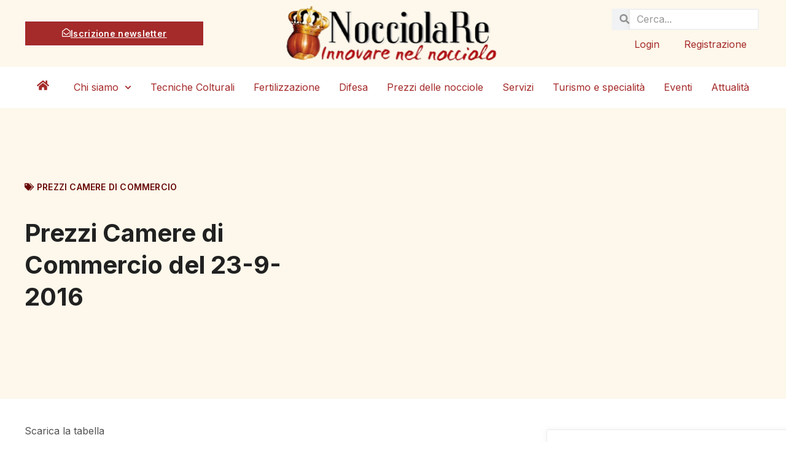

--- FILE ---
content_type: text/html; charset=UTF-8
request_url: https://nocciolare.it/prezzi-camere-di-commercio/prezzi-camere-di-commercio-del-23-9-2016
body_size: 20228
content:
<!doctype html>
<html lang="it-IT" prefix="og: https://ogp.me/ns#">
<head>
	<meta charset="UTF-8">
	<meta name="viewport" content="width=device-width, initial-scale=1">
	<link rel="profile" href="https://gmpg.org/xfn/11">
		<style>img:is([sizes="auto" i], [sizes^="auto," i]) { contain-intrinsic-size: 3000px 1500px }</style>
	
<!-- Ottimizzazione per i motori di ricerca di Rank Math - https://rankmath.com/ -->
<title>Prezzi Camere di Commercio del 23-9-2016</title>
<meta name="description" content="Scarica la tabella"/>
<meta name="robots" content="follow, index, max-snippet:-1, max-video-preview:-1, max-image-preview:large"/>
<link rel="canonical" href="https://nocciolare.it/prezzi-camere-di-commercio/prezzi-camere-di-commercio-del-23-9-2016" />
<meta property="og:locale" content="it_IT" />
<meta property="og:type" content="article" />
<meta property="og:title" content="Prezzi Camere di Commercio del 23-9-2016" />
<meta property="og:description" content="Scarica la tabella" />
<meta property="og:url" content="https://nocciolare.it/prezzi-camere-di-commercio/prezzi-camere-di-commercio-del-23-9-2016" />
<meta property="og:site_name" content="NocciolaRe" />
<meta property="article:section" content="Prezzi camere di commercio" />
<meta property="article:published_time" content="2016-09-24T10:59:01+02:00" />
<meta name="twitter:card" content="summary_large_image" />
<meta name="twitter:title" content="Prezzi Camere di Commercio del 23-9-2016" />
<meta name="twitter:description" content="Scarica la tabella" />
<meta name="twitter:label1" content="Scritto da" />
<meta name="twitter:data1" content="Ivano Scapin" />
<meta name="twitter:label2" content="Tempo di lettura" />
<meta name="twitter:data2" content="Meno di un minuto" />
<script type="application/ld+json" class="rank-math-schema">{"@context":"https://schema.org","@graph":[{"@type":"Organization","@id":"https://nocciolare.it/#organization","name":"Agroteamconsulting","url":"https://nocciolare.it","logo":{"@type":"ImageObject","@id":"https://nocciolare.it/#logo","url":"https://nocciolare.it/wp-content/uploads/2025/01/logo_Nocciolare.png","contentUrl":"https://nocciolare.it/wp-content/uploads/2025/01/logo_Nocciolare.png","caption":"NocciolaRe","inLanguage":"it-IT","width":"304","height":"77"}},{"@type":"WebSite","@id":"https://nocciolare.it/#website","url":"https://nocciolare.it","name":"NocciolaRe","publisher":{"@id":"https://nocciolare.it/#organization"},"inLanguage":"it-IT"},{"@type":"ImageObject","@id":"https://nocciolare.it/wp-content/uploads/2025/01/logo_Nocciolare.png","url":"https://nocciolare.it/wp-content/uploads/2025/01/logo_Nocciolare.png","width":"304","height":"77","inLanguage":"it-IT"},{"@type":"WebPage","@id":"https://nocciolare.it/prezzi-camere-di-commercio/prezzi-camere-di-commercio-del-23-9-2016#webpage","url":"https://nocciolare.it/prezzi-camere-di-commercio/prezzi-camere-di-commercio-del-23-9-2016","name":"Prezzi Camere di Commercio del 23-9-2016","datePublished":"2016-09-24T10:59:01+02:00","dateModified":"2016-09-24T10:59:01+02:00","isPartOf":{"@id":"https://nocciolare.it/#website"},"primaryImageOfPage":{"@id":"https://nocciolare.it/wp-content/uploads/2025/01/logo_Nocciolare.png"},"inLanguage":"it-IT"},{"@type":"Person","@id":"https://nocciolare.it/author/uiapin","name":"Ivano Scapin","url":"https://nocciolare.it/author/uiapin","image":{"@type":"ImageObject","@id":"https://secure.gravatar.com/avatar/eedfa53f377d906ce05778a658861e1c?s=96&amp;d=mm&amp;r=g","url":"https://secure.gravatar.com/avatar/eedfa53f377d906ce05778a658861e1c?s=96&amp;d=mm&amp;r=g","caption":"Ivano Scapin","inLanguage":"it-IT"},"worksFor":{"@id":"https://nocciolare.it/#organization"}},{"@type":"BlogPosting","headline":"Prezzi Camere di Commercio del 23-9-2016","datePublished":"2016-09-24T10:59:01+02:00","dateModified":"2016-09-24T10:59:01+02:00","author":{"@id":"https://nocciolare.it/author/uiapin","name":"Ivano Scapin"},"publisher":{"@id":"https://nocciolare.it/#organization"},"description":"Scarica la tabella","name":"Prezzi Camere di Commercio del 23-9-2016","@id":"https://nocciolare.it/prezzi-camere-di-commercio/prezzi-camere-di-commercio-del-23-9-2016#richSnippet","isPartOf":{"@id":"https://nocciolare.it/prezzi-camere-di-commercio/prezzi-camere-di-commercio-del-23-9-2016#webpage"},"image":{"@id":"https://nocciolare.it/wp-content/uploads/2025/01/logo_Nocciolare.png"},"inLanguage":"it-IT","mainEntityOfPage":{"@id":"https://nocciolare.it/prezzi-camere-di-commercio/prezzi-camere-di-commercio-del-23-9-2016#webpage"}}]}</script>
<!-- /Rank Math WordPress SEO plugin -->

<link rel='dns-prefetch' href='//www.googletagmanager.com' />
<script>
window._wpemojiSettings = {"baseUrl":"https:\/\/s.w.org\/images\/core\/emoji\/15.0.3\/72x72\/","ext":".png","svgUrl":"https:\/\/s.w.org\/images\/core\/emoji\/15.0.3\/svg\/","svgExt":".svg","source":{"concatemoji":"https:\/\/nocciolare.it\/wp-includes\/js\/wp-emoji-release.min.js?ver=6.7.4"}};
/*! This file is auto-generated */
!function(i,n){var o,s,e;function c(e){try{var t={supportTests:e,timestamp:(new Date).valueOf()};sessionStorage.setItem(o,JSON.stringify(t))}catch(e){}}function p(e,t,n){e.clearRect(0,0,e.canvas.width,e.canvas.height),e.fillText(t,0,0);var t=new Uint32Array(e.getImageData(0,0,e.canvas.width,e.canvas.height).data),r=(e.clearRect(0,0,e.canvas.width,e.canvas.height),e.fillText(n,0,0),new Uint32Array(e.getImageData(0,0,e.canvas.width,e.canvas.height).data));return t.every(function(e,t){return e===r[t]})}function u(e,t,n){switch(t){case"flag":return n(e,"\ud83c\udff3\ufe0f\u200d\u26a7\ufe0f","\ud83c\udff3\ufe0f\u200b\u26a7\ufe0f")?!1:!n(e,"\ud83c\uddfa\ud83c\uddf3","\ud83c\uddfa\u200b\ud83c\uddf3")&&!n(e,"\ud83c\udff4\udb40\udc67\udb40\udc62\udb40\udc65\udb40\udc6e\udb40\udc67\udb40\udc7f","\ud83c\udff4\u200b\udb40\udc67\u200b\udb40\udc62\u200b\udb40\udc65\u200b\udb40\udc6e\u200b\udb40\udc67\u200b\udb40\udc7f");case"emoji":return!n(e,"\ud83d\udc26\u200d\u2b1b","\ud83d\udc26\u200b\u2b1b")}return!1}function f(e,t,n){var r="undefined"!=typeof WorkerGlobalScope&&self instanceof WorkerGlobalScope?new OffscreenCanvas(300,150):i.createElement("canvas"),a=r.getContext("2d",{willReadFrequently:!0}),o=(a.textBaseline="top",a.font="600 32px Arial",{});return e.forEach(function(e){o[e]=t(a,e,n)}),o}function t(e){var t=i.createElement("script");t.src=e,t.defer=!0,i.head.appendChild(t)}"undefined"!=typeof Promise&&(o="wpEmojiSettingsSupports",s=["flag","emoji"],n.supports={everything:!0,everythingExceptFlag:!0},e=new Promise(function(e){i.addEventListener("DOMContentLoaded",e,{once:!0})}),new Promise(function(t){var n=function(){try{var e=JSON.parse(sessionStorage.getItem(o));if("object"==typeof e&&"number"==typeof e.timestamp&&(new Date).valueOf()<e.timestamp+604800&&"object"==typeof e.supportTests)return e.supportTests}catch(e){}return null}();if(!n){if("undefined"!=typeof Worker&&"undefined"!=typeof OffscreenCanvas&&"undefined"!=typeof URL&&URL.createObjectURL&&"undefined"!=typeof Blob)try{var e="postMessage("+f.toString()+"("+[JSON.stringify(s),u.toString(),p.toString()].join(",")+"));",r=new Blob([e],{type:"text/javascript"}),a=new Worker(URL.createObjectURL(r),{name:"wpTestEmojiSupports"});return void(a.onmessage=function(e){c(n=e.data),a.terminate(),t(n)})}catch(e){}c(n=f(s,u,p))}t(n)}).then(function(e){for(var t in e)n.supports[t]=e[t],n.supports.everything=n.supports.everything&&n.supports[t],"flag"!==t&&(n.supports.everythingExceptFlag=n.supports.everythingExceptFlag&&n.supports[t]);n.supports.everythingExceptFlag=n.supports.everythingExceptFlag&&!n.supports.flag,n.DOMReady=!1,n.readyCallback=function(){n.DOMReady=!0}}).then(function(){return e}).then(function(){var e;n.supports.everything||(n.readyCallback(),(e=n.source||{}).concatemoji?t(e.concatemoji):e.wpemoji&&e.twemoji&&(t(e.twemoji),t(e.wpemoji)))}))}((window,document),window._wpemojiSettings);
</script>
<link rel='stylesheet' id='anwp-pg-styles-css' href='https://nocciolare.it/wp-content/plugins/anwp-post-grid-for-elementor/public/css/styles.min.css?ver=1.3.3' media='all' />
<style id='wp-emoji-styles-inline-css'>

	img.wp-smiley, img.emoji {
		display: inline !important;
		border: none !important;
		box-shadow: none !important;
		height: 1em !important;
		width: 1em !important;
		margin: 0 0.07em !important;
		vertical-align: -0.1em !important;
		background: none !important;
		padding: 0 !important;
	}
</style>
<link rel='stylesheet' id='wp-block-library-css' href='https://nocciolare.it/wp-includes/css/dist/block-library/style.min.css?ver=6.7.4' media='all' />
<style id='global-styles-inline-css'>
:root{--wp--preset--aspect-ratio--square: 1;--wp--preset--aspect-ratio--4-3: 4/3;--wp--preset--aspect-ratio--3-4: 3/4;--wp--preset--aspect-ratio--3-2: 3/2;--wp--preset--aspect-ratio--2-3: 2/3;--wp--preset--aspect-ratio--16-9: 16/9;--wp--preset--aspect-ratio--9-16: 9/16;--wp--preset--color--black: #000000;--wp--preset--color--cyan-bluish-gray: #abb8c3;--wp--preset--color--white: #ffffff;--wp--preset--color--pale-pink: #f78da7;--wp--preset--color--vivid-red: #cf2e2e;--wp--preset--color--luminous-vivid-orange: #ff6900;--wp--preset--color--luminous-vivid-amber: #fcb900;--wp--preset--color--light-green-cyan: #7bdcb5;--wp--preset--color--vivid-green-cyan: #00d084;--wp--preset--color--pale-cyan-blue: #8ed1fc;--wp--preset--color--vivid-cyan-blue: #0693e3;--wp--preset--color--vivid-purple: #9b51e0;--wp--preset--gradient--vivid-cyan-blue-to-vivid-purple: linear-gradient(135deg,rgba(6,147,227,1) 0%,rgb(155,81,224) 100%);--wp--preset--gradient--light-green-cyan-to-vivid-green-cyan: linear-gradient(135deg,rgb(122,220,180) 0%,rgb(0,208,130) 100%);--wp--preset--gradient--luminous-vivid-amber-to-luminous-vivid-orange: linear-gradient(135deg,rgba(252,185,0,1) 0%,rgba(255,105,0,1) 100%);--wp--preset--gradient--luminous-vivid-orange-to-vivid-red: linear-gradient(135deg,rgba(255,105,0,1) 0%,rgb(207,46,46) 100%);--wp--preset--gradient--very-light-gray-to-cyan-bluish-gray: linear-gradient(135deg,rgb(238,238,238) 0%,rgb(169,184,195) 100%);--wp--preset--gradient--cool-to-warm-spectrum: linear-gradient(135deg,rgb(74,234,220) 0%,rgb(151,120,209) 20%,rgb(207,42,186) 40%,rgb(238,44,130) 60%,rgb(251,105,98) 80%,rgb(254,248,76) 100%);--wp--preset--gradient--blush-light-purple: linear-gradient(135deg,rgb(255,206,236) 0%,rgb(152,150,240) 100%);--wp--preset--gradient--blush-bordeaux: linear-gradient(135deg,rgb(254,205,165) 0%,rgb(254,45,45) 50%,rgb(107,0,62) 100%);--wp--preset--gradient--luminous-dusk: linear-gradient(135deg,rgb(255,203,112) 0%,rgb(199,81,192) 50%,rgb(65,88,208) 100%);--wp--preset--gradient--pale-ocean: linear-gradient(135deg,rgb(255,245,203) 0%,rgb(182,227,212) 50%,rgb(51,167,181) 100%);--wp--preset--gradient--electric-grass: linear-gradient(135deg,rgb(202,248,128) 0%,rgb(113,206,126) 100%);--wp--preset--gradient--midnight: linear-gradient(135deg,rgb(2,3,129) 0%,rgb(40,116,252) 100%);--wp--preset--font-size--small: 13px;--wp--preset--font-size--medium: 20px;--wp--preset--font-size--large: 36px;--wp--preset--font-size--x-large: 42px;--wp--preset--spacing--20: 0.44rem;--wp--preset--spacing--30: 0.67rem;--wp--preset--spacing--40: 1rem;--wp--preset--spacing--50: 1.5rem;--wp--preset--spacing--60: 2.25rem;--wp--preset--spacing--70: 3.38rem;--wp--preset--spacing--80: 5.06rem;--wp--preset--shadow--natural: 6px 6px 9px rgba(0, 0, 0, 0.2);--wp--preset--shadow--deep: 12px 12px 50px rgba(0, 0, 0, 0.4);--wp--preset--shadow--sharp: 6px 6px 0px rgba(0, 0, 0, 0.2);--wp--preset--shadow--outlined: 6px 6px 0px -3px rgba(255, 255, 255, 1), 6px 6px rgba(0, 0, 0, 1);--wp--preset--shadow--crisp: 6px 6px 0px rgba(0, 0, 0, 1);}:root { --wp--style--global--content-size: 800px;--wp--style--global--wide-size: 1200px; }:where(body) { margin: 0; }.wp-site-blocks > .alignleft { float: left; margin-right: 2em; }.wp-site-blocks > .alignright { float: right; margin-left: 2em; }.wp-site-blocks > .aligncenter { justify-content: center; margin-left: auto; margin-right: auto; }:where(.wp-site-blocks) > * { margin-block-start: 24px; margin-block-end: 0; }:where(.wp-site-blocks) > :first-child { margin-block-start: 0; }:where(.wp-site-blocks) > :last-child { margin-block-end: 0; }:root { --wp--style--block-gap: 24px; }:root :where(.is-layout-flow) > :first-child{margin-block-start: 0;}:root :where(.is-layout-flow) > :last-child{margin-block-end: 0;}:root :where(.is-layout-flow) > *{margin-block-start: 24px;margin-block-end: 0;}:root :where(.is-layout-constrained) > :first-child{margin-block-start: 0;}:root :where(.is-layout-constrained) > :last-child{margin-block-end: 0;}:root :where(.is-layout-constrained) > *{margin-block-start: 24px;margin-block-end: 0;}:root :where(.is-layout-flex){gap: 24px;}:root :where(.is-layout-grid){gap: 24px;}.is-layout-flow > .alignleft{float: left;margin-inline-start: 0;margin-inline-end: 2em;}.is-layout-flow > .alignright{float: right;margin-inline-start: 2em;margin-inline-end: 0;}.is-layout-flow > .aligncenter{margin-left: auto !important;margin-right: auto !important;}.is-layout-constrained > .alignleft{float: left;margin-inline-start: 0;margin-inline-end: 2em;}.is-layout-constrained > .alignright{float: right;margin-inline-start: 2em;margin-inline-end: 0;}.is-layout-constrained > .aligncenter{margin-left: auto !important;margin-right: auto !important;}.is-layout-constrained > :where(:not(.alignleft):not(.alignright):not(.alignfull)){max-width: var(--wp--style--global--content-size);margin-left: auto !important;margin-right: auto !important;}.is-layout-constrained > .alignwide{max-width: var(--wp--style--global--wide-size);}body .is-layout-flex{display: flex;}.is-layout-flex{flex-wrap: wrap;align-items: center;}.is-layout-flex > :is(*, div){margin: 0;}body .is-layout-grid{display: grid;}.is-layout-grid > :is(*, div){margin: 0;}body{padding-top: 0px;padding-right: 0px;padding-bottom: 0px;padding-left: 0px;}a:where(:not(.wp-element-button)){text-decoration: underline;}:root :where(.wp-element-button, .wp-block-button__link){background-color: #32373c;border-width: 0;color: #fff;font-family: inherit;font-size: inherit;line-height: inherit;padding: calc(0.667em + 2px) calc(1.333em + 2px);text-decoration: none;}.has-black-color{color: var(--wp--preset--color--black) !important;}.has-cyan-bluish-gray-color{color: var(--wp--preset--color--cyan-bluish-gray) !important;}.has-white-color{color: var(--wp--preset--color--white) !important;}.has-pale-pink-color{color: var(--wp--preset--color--pale-pink) !important;}.has-vivid-red-color{color: var(--wp--preset--color--vivid-red) !important;}.has-luminous-vivid-orange-color{color: var(--wp--preset--color--luminous-vivid-orange) !important;}.has-luminous-vivid-amber-color{color: var(--wp--preset--color--luminous-vivid-amber) !important;}.has-light-green-cyan-color{color: var(--wp--preset--color--light-green-cyan) !important;}.has-vivid-green-cyan-color{color: var(--wp--preset--color--vivid-green-cyan) !important;}.has-pale-cyan-blue-color{color: var(--wp--preset--color--pale-cyan-blue) !important;}.has-vivid-cyan-blue-color{color: var(--wp--preset--color--vivid-cyan-blue) !important;}.has-vivid-purple-color{color: var(--wp--preset--color--vivid-purple) !important;}.has-black-background-color{background-color: var(--wp--preset--color--black) !important;}.has-cyan-bluish-gray-background-color{background-color: var(--wp--preset--color--cyan-bluish-gray) !important;}.has-white-background-color{background-color: var(--wp--preset--color--white) !important;}.has-pale-pink-background-color{background-color: var(--wp--preset--color--pale-pink) !important;}.has-vivid-red-background-color{background-color: var(--wp--preset--color--vivid-red) !important;}.has-luminous-vivid-orange-background-color{background-color: var(--wp--preset--color--luminous-vivid-orange) !important;}.has-luminous-vivid-amber-background-color{background-color: var(--wp--preset--color--luminous-vivid-amber) !important;}.has-light-green-cyan-background-color{background-color: var(--wp--preset--color--light-green-cyan) !important;}.has-vivid-green-cyan-background-color{background-color: var(--wp--preset--color--vivid-green-cyan) !important;}.has-pale-cyan-blue-background-color{background-color: var(--wp--preset--color--pale-cyan-blue) !important;}.has-vivid-cyan-blue-background-color{background-color: var(--wp--preset--color--vivid-cyan-blue) !important;}.has-vivid-purple-background-color{background-color: var(--wp--preset--color--vivid-purple) !important;}.has-black-border-color{border-color: var(--wp--preset--color--black) !important;}.has-cyan-bluish-gray-border-color{border-color: var(--wp--preset--color--cyan-bluish-gray) !important;}.has-white-border-color{border-color: var(--wp--preset--color--white) !important;}.has-pale-pink-border-color{border-color: var(--wp--preset--color--pale-pink) !important;}.has-vivid-red-border-color{border-color: var(--wp--preset--color--vivid-red) !important;}.has-luminous-vivid-orange-border-color{border-color: var(--wp--preset--color--luminous-vivid-orange) !important;}.has-luminous-vivid-amber-border-color{border-color: var(--wp--preset--color--luminous-vivid-amber) !important;}.has-light-green-cyan-border-color{border-color: var(--wp--preset--color--light-green-cyan) !important;}.has-vivid-green-cyan-border-color{border-color: var(--wp--preset--color--vivid-green-cyan) !important;}.has-pale-cyan-blue-border-color{border-color: var(--wp--preset--color--pale-cyan-blue) !important;}.has-vivid-cyan-blue-border-color{border-color: var(--wp--preset--color--vivid-cyan-blue) !important;}.has-vivid-purple-border-color{border-color: var(--wp--preset--color--vivid-purple) !important;}.has-vivid-cyan-blue-to-vivid-purple-gradient-background{background: var(--wp--preset--gradient--vivid-cyan-blue-to-vivid-purple) !important;}.has-light-green-cyan-to-vivid-green-cyan-gradient-background{background: var(--wp--preset--gradient--light-green-cyan-to-vivid-green-cyan) !important;}.has-luminous-vivid-amber-to-luminous-vivid-orange-gradient-background{background: var(--wp--preset--gradient--luminous-vivid-amber-to-luminous-vivid-orange) !important;}.has-luminous-vivid-orange-to-vivid-red-gradient-background{background: var(--wp--preset--gradient--luminous-vivid-orange-to-vivid-red) !important;}.has-very-light-gray-to-cyan-bluish-gray-gradient-background{background: var(--wp--preset--gradient--very-light-gray-to-cyan-bluish-gray) !important;}.has-cool-to-warm-spectrum-gradient-background{background: var(--wp--preset--gradient--cool-to-warm-spectrum) !important;}.has-blush-light-purple-gradient-background{background: var(--wp--preset--gradient--blush-light-purple) !important;}.has-blush-bordeaux-gradient-background{background: var(--wp--preset--gradient--blush-bordeaux) !important;}.has-luminous-dusk-gradient-background{background: var(--wp--preset--gradient--luminous-dusk) !important;}.has-pale-ocean-gradient-background{background: var(--wp--preset--gradient--pale-ocean) !important;}.has-electric-grass-gradient-background{background: var(--wp--preset--gradient--electric-grass) !important;}.has-midnight-gradient-background{background: var(--wp--preset--gradient--midnight) !important;}.has-small-font-size{font-size: var(--wp--preset--font-size--small) !important;}.has-medium-font-size{font-size: var(--wp--preset--font-size--medium) !important;}.has-large-font-size{font-size: var(--wp--preset--font-size--large) !important;}.has-x-large-font-size{font-size: var(--wp--preset--font-size--x-large) !important;}
:root :where(.wp-block-pullquote){font-size: 1.5em;line-height: 1.6;}
</style>
<link rel='stylesheet' id='mailup-css' href='https://nocciolare.it/wp-content/plugins/mailup-email-and-newsletter-subscription-form/public/css/mailup-public.css?ver=1.2.7' media='all' />
<link rel='stylesheet' id='hello-elementor-css' href='https://nocciolare.it/wp-content/themes/hello-elementor/style.min.css?ver=3.3.0' media='all' />
<link rel='stylesheet' id='hello-elementor-theme-style-css' href='https://nocciolare.it/wp-content/themes/hello-elementor/theme.min.css?ver=3.3.0' media='all' />
<link rel='stylesheet' id='hello-elementor-header-footer-css' href='https://nocciolare.it/wp-content/themes/hello-elementor/header-footer.min.css?ver=3.3.0' media='all' />
<link rel='stylesheet' id='elementor-frontend-css' href='https://nocciolare.it/wp-content/plugins/elementor/assets/css/frontend.min.css?ver=3.27.2' media='all' />
<link rel='stylesheet' id='elementor-post-26652-css' href='https://nocciolare.it/wp-content/uploads/elementor/css/post-26652.css?ver=1743449427' media='all' />
<link rel='stylesheet' id='widget-image-css' href='https://nocciolare.it/wp-content/plugins/elementor/assets/css/widget-image.min.css?ver=3.27.2' media='all' />
<link rel='stylesheet' id='widget-search-form-css' href='https://nocciolare.it/wp-content/plugins/elementor-pro/assets/css/widget-search-form.min.css?ver=3.27.0' media='all' />
<link rel='stylesheet' id='widget-nav-menu-css' href='https://nocciolare.it/wp-content/plugins/elementor-pro/assets/css/widget-nav-menu.min.css?ver=3.27.0' media='all' />
<link rel='stylesheet' id='e-sticky-css' href='https://nocciolare.it/wp-content/plugins/elementor-pro/assets/css/modules/sticky.min.css?ver=3.27.0' media='all' />
<link rel='stylesheet' id='widget-heading-css' href='https://nocciolare.it/wp-content/plugins/elementor/assets/css/widget-heading.min.css?ver=3.27.2' media='all' />
<link rel='stylesheet' id='widget-social-icons-css' href='https://nocciolare.it/wp-content/plugins/elementor/assets/css/widget-social-icons.min.css?ver=3.27.2' media='all' />
<link rel='stylesheet' id='e-apple-webkit-css' href='https://nocciolare.it/wp-content/plugins/elementor/assets/css/conditionals/apple-webkit.min.css?ver=3.27.2' media='all' />
<link rel='stylesheet' id='widget-icon-box-css' href='https://nocciolare.it/wp-content/plugins/elementor/assets/css/widget-icon-box.min.css?ver=3.27.2' media='all' />
<link rel='stylesheet' id='widget-menu-anchor-css' href='https://nocciolare.it/wp-content/plugins/elementor/assets/css/widget-menu-anchor.min.css?ver=3.27.2' media='all' />
<link rel='stylesheet' id='widget-image-box-css' href='https://nocciolare.it/wp-content/plugins/elementor/assets/css/widget-image-box.min.css?ver=3.27.2' media='all' />
<link rel='stylesheet' id='widget-text-editor-css' href='https://nocciolare.it/wp-content/plugins/elementor/assets/css/widget-text-editor.min.css?ver=3.27.2' media='all' />
<link rel='stylesheet' id='widget-post-info-css' href='https://nocciolare.it/wp-content/plugins/elementor-pro/assets/css/widget-post-info.min.css?ver=3.27.0' media='all' />
<link rel='stylesheet' id='widget-icon-list-css' href='https://nocciolare.it/wp-content/plugins/elementor/assets/css/widget-icon-list.min.css?ver=3.27.2' media='all' />
<link rel='stylesheet' id='widget-share-buttons-css' href='https://nocciolare.it/wp-content/plugins/elementor-pro/assets/css/widget-share-buttons.min.css?ver=3.27.0' media='all' />
<link rel='stylesheet' id='widget-posts-css' href='https://nocciolare.it/wp-content/plugins/elementor-pro/assets/css/widget-posts.min.css?ver=3.27.0' media='all' />
<link rel='stylesheet' id='e-animation-slideInLeft-css' href='https://nocciolare.it/wp-content/plugins/elementor/assets/lib/animations/styles/slideInLeft.min.css?ver=3.27.2' media='all' />
<link rel='stylesheet' id='e-animation-slideInRight-css' href='https://nocciolare.it/wp-content/plugins/elementor/assets/lib/animations/styles/slideInRight.min.css?ver=3.27.2' media='all' />
<link rel='stylesheet' id='e-popup-css' href='https://nocciolare.it/wp-content/plugins/elementor-pro/assets/css/conditionals/popup.min.css?ver=3.27.0' media='all' />
<link rel='stylesheet' id='elementor-post-26714-css' href='https://nocciolare.it/wp-content/uploads/elementor/css/post-26714.css?ver=1745394430' media='all' />
<link rel='stylesheet' id='elementor-post-26717-css' href='https://nocciolare.it/wp-content/uploads/elementor/css/post-26717.css?ver=1758554628' media='all' />
<link rel='stylesheet' id='elementor-post-26661-css' href='https://nocciolare.it/wp-content/uploads/elementor/css/post-26661.css?ver=1743588568' media='all' />
<link rel='stylesheet' id='elementor-post-26935-css' href='https://nocciolare.it/wp-content/uploads/elementor/css/post-26935.css?ver=1743449428' media='all' />
<link rel='stylesheet' id='tablepress-default-css' href='https://nocciolare.it/wp-content/plugins/tablepress/css/build/default.css?ver=3.0.3' media='all' />
<link rel='stylesheet' id='hello-elementor-child-style-css' href='https://nocciolare.it/wp-content/themes/hello-theme-child-master/style.css?ver=2.0.0' media='all' />
<link rel='stylesheet' id='eael-general-css' href='https://nocciolare.it/wp-content/plugins/essential-addons-for-elementor-lite/assets/front-end/css/view/general.min.css?ver=6.1.1' media='all' />
<link rel='stylesheet' id='google-fonts-1-css' href='https://fonts.googleapis.com/css?family=Inter%3A100%2C100italic%2C200%2C200italic%2C300%2C300italic%2C400%2C400italic%2C500%2C500italic%2C600%2C600italic%2C700%2C700italic%2C800%2C800italic%2C900%2C900italic&#038;display=swap&#038;ver=6.7.4' media='all' />
<link rel="preconnect" href="https://fonts.gstatic.com/" crossorigin><script type='text/javascript'>ajaxurl='https://nocciolare.it/wp-admin/admin-ajax.php';pf_nonce='cc73209edd';</script><script src="https://nocciolare.it/wp-includes/js/jquery/jquery.min.js?ver=3.7.1" id="jquery-core-js"></script>
<script src="https://nocciolare.it/wp-includes/js/jquery/jquery-migrate.min.js?ver=3.4.1" id="jquery-migrate-js"></script>
<script src="https://nocciolare.it/wp-content/plugins/mailup-email-and-newsletter-subscription-form/admin/js/jquery.validate.min.js?ver=1.19.5" id="mailup_validate-js"></script>
<script src="https://nocciolare.it/wp-content/plugins/mailup-email-and-newsletter-subscription-form/admin/js/localization/messages_it.js?ver=1.19.5" id="mailup_validate_loc_it-js"></script>
<script id="mailup-js-extra">
var mailup_params = {"ajax_url":"https:\/\/nocciolare.it\/wp-admin\/admin-ajax.php","ajaxNonce":"d2aa36331f"};
</script>
<script src="https://nocciolare.it/wp-content/plugins/mailup-email-and-newsletter-subscription-form/public/js/mailup-public.js?ver=1.2.7" id="mailup-js"></script>

<!-- Snippet del tag Google (gtag.js) aggiunto da Site Kit -->
<!-- Snippet Google Analytics aggiunto da Site Kit -->
<script src="https://www.googletagmanager.com/gtag/js?id=GT-55XGST6" id="google_gtagjs-js" async></script>
<script id="google_gtagjs-js-after">
window.dataLayer = window.dataLayer || [];function gtag(){dataLayer.push(arguments);}
gtag("set","linker",{"domains":["nocciolare.it"]});
gtag("js", new Date());
gtag("set", "developer_id.dZTNiMT", true);
gtag("config", "GT-55XGST6");
</script>
<link rel="https://api.w.org/" href="https://nocciolare.it/wp-json/" /><link rel="alternate" title="JSON" type="application/json" href="https://nocciolare.it/wp-json/wp/v2/posts/5392" /><link rel="EditURI" type="application/rsd+xml" title="RSD" href="https://nocciolare.it/xmlrpc.php?rsd" />
<meta name="generator" content="WordPress 6.7.4" />
<link rel='shortlink' href='https://nocciolare.it/?p=5392' />
<link rel="alternate" title="oEmbed (JSON)" type="application/json+oembed" href="https://nocciolare.it/wp-json/oembed/1.0/embed?url=https%3A%2F%2Fnocciolare.it%2Fprezzi-camere-di-commercio%2Fprezzi-camere-di-commercio-del-23-9-2016" />
<link rel="alternate" title="oEmbed (XML)" type="text/xml+oembed" href="https://nocciolare.it/wp-json/oembed/1.0/embed?url=https%3A%2F%2Fnocciolare.it%2Fprezzi-camere-di-commercio%2Fprezzi-camere-di-commercio-del-23-9-2016&#038;format=xml" />
<meta name="generator" content="Site Kit by Google 1.166.0" /><meta name="generator" content="Elementor 3.27.2; features: e_font_icon_svg, additional_custom_breakpoints; settings: css_print_method-external, google_font-enabled, font_display-swap">
			<style>
				.e-con.e-parent:nth-of-type(n+4):not(.e-lazyloaded):not(.e-no-lazyload),
				.e-con.e-parent:nth-of-type(n+4):not(.e-lazyloaded):not(.e-no-lazyload) * {
					background-image: none !important;
				}
				@media screen and (max-height: 1024px) {
					.e-con.e-parent:nth-of-type(n+3):not(.e-lazyloaded):not(.e-no-lazyload),
					.e-con.e-parent:nth-of-type(n+3):not(.e-lazyloaded):not(.e-no-lazyload) * {
						background-image: none !important;
					}
				}
				@media screen and (max-height: 640px) {
					.e-con.e-parent:nth-of-type(n+2):not(.e-lazyloaded):not(.e-no-lazyload),
					.e-con.e-parent:nth-of-type(n+2):not(.e-lazyloaded):not(.e-no-lazyload) * {
						background-image: none !important;
					}
				}
			</style>
						<meta name="theme-color" content="#212121">
			<link rel="icon" href="https://nocciolare.it/wp-content/uploads/2025/01/favicon.gif" sizes="32x32" />
<link rel="icon" href="https://nocciolare.it/wp-content/uploads/2025/01/favicon.gif" sizes="192x192" />
<link rel="apple-touch-icon" href="https://nocciolare.it/wp-content/uploads/2025/01/favicon.gif" />
<meta name="msapplication-TileImage" content="https://nocciolare.it/wp-content/uploads/2025/01/favicon.gif" />
</head>
<body class="post-template-default single single-post postid-5392 single-format-standard wp-custom-logo wp-embed-responsive theme--hello-elementor theme-default elementor-default elementor-template-full-width elementor-kit-26652 elementor-page-26661">


<a class="skip-link screen-reader-text" href="#content">Vai al contenuto</a>

		<div data-elementor-type="header" data-elementor-id="26714" class="elementor elementor-26714 elementor-location-header" data-elementor-post-type="elementor_library">
					<section class="elementor-section elementor-top-section elementor-element elementor-element-d8a187e elementor-section-content-middle elementor-section-boxed elementor-section-height-default elementor-section-height-default" data-id="d8a187e" data-element_type="section" data-settings="{&quot;background_background&quot;:&quot;classic&quot;}">
							<div class="elementor-background-overlay"></div>
							<div class="elementor-container elementor-column-gap-no">
					<div class="elementor-column elementor-col-33 elementor-top-column elementor-element elementor-element-4143b762 elementor-hidden-phone" data-id="4143b762" data-element_type="column">
			<div class="elementor-widget-wrap elementor-element-populated">
						<div class="elementor-element elementor-element-2bb7cb51 elementor-align-left elementor-tablet-align-left elementor-mobile-align-center elementor-widget elementor-widget-button" data-id="2bb7cb51" data-element_type="widget" data-widget_type="button.default">
				<div class="elementor-widget-container">
									<div class="elementor-button-wrapper">
					<a class="elementor-button elementor-button-link elementor-size-sm" href="#newsletter">
						<span class="elementor-button-content-wrapper">
						<span class="elementor-button-icon">
				<svg aria-hidden="true" class="e-font-icon-svg e-far-envelope-open" viewBox="0 0 512 512" xmlns="http://www.w3.org/2000/svg"><path d="M494.586 164.516c-4.697-3.883-111.723-89.95-135.251-108.657C337.231 38.191 299.437 0 256 0c-43.205 0-80.636 37.717-103.335 55.859-24.463 19.45-131.07 105.195-135.15 108.549A48.004 48.004 0 0 0 0 201.485V464c0 26.51 21.49 48 48 48h416c26.51 0 48-21.49 48-48V201.509a48 48 0 0 0-17.414-36.993zM464 458a6 6 0 0 1-6 6H54a6 6 0 0 1-6-6V204.347c0-1.813.816-3.526 2.226-4.665 15.87-12.814 108.793-87.554 132.364-106.293C200.755 78.88 232.398 48 256 48c23.693 0 55.857 31.369 73.41 45.389 23.573 18.741 116.503 93.493 132.366 106.316a5.99 5.99 0 0 1 2.224 4.663V458zm-31.991-187.704c4.249 5.159 3.465 12.795-1.745 16.981-28.975 23.283-59.274 47.597-70.929 56.863C336.636 362.283 299.205 400 256 400c-43.452 0-81.287-38.237-103.335-55.86-11.279-8.967-41.744-33.413-70.927-56.865-5.21-4.187-5.993-11.822-1.745-16.981l15.258-18.528c4.178-5.073 11.657-5.843 16.779-1.726 28.618 23.001 58.566 47.035 70.56 56.571C200.143 320.631 232.307 352 256 352c23.602 0 55.246-30.88 73.41-45.389 11.994-9.535 41.944-33.57 70.563-56.568 5.122-4.116 12.601-3.346 16.778 1.727l15.258 18.526z"></path></svg>			</span>
									<span class="elementor-button-text">Iscrizione newsletter</span>
					</span>
					</a>
				</div>
								</div>
				</div>
					</div>
		</div>
				<div class="elementor-column elementor-col-33 elementor-top-column elementor-element elementor-element-541007a4" data-id="541007a4" data-element_type="column">
			<div class="elementor-widget-wrap elementor-element-populated">
						<div class="elementor-element elementor-element-fec397e elementor-widget elementor-widget-theme-site-logo elementor-widget-image" data-id="fec397e" data-element_type="widget" data-widget_type="theme-site-logo.default">
				<div class="elementor-widget-container">
											<a href="https://nocciolare.it">
			<img width="304" height="77" src="https://nocciolare.it/wp-content/uploads/2025/01/logo_Nocciolare.png" class="attachment-full size-full wp-image-26716" alt="" srcset="https://nocciolare.it/wp-content/uploads/2025/01/logo_Nocciolare.png 304w, https://nocciolare.it/wp-content/uploads/2025/01/logo_Nocciolare-300x76.png 300w" sizes="(max-width: 304px) 100vw, 304px" />				</a>
											</div>
				</div>
					</div>
		</div>
				<div class="elementor-column elementor-col-33 elementor-top-column elementor-element elementor-element-6dfddde5" data-id="6dfddde5" data-element_type="column">
			<div class="elementor-widget-wrap elementor-element-populated">
						<div class="elementor-element elementor-element-76a6fea5 elementor-widget__width-initial elementor-widget-mobile__width-initial elementor-hidden-desktop elementor-view-default elementor-widget elementor-widget-icon" data-id="76a6fea5" data-element_type="widget" data-widget_type="icon.default">
				<div class="elementor-widget-container">
							<div class="elementor-icon-wrapper">
			<a class="elementor-icon" href="#elementor-action%3Aaction%3Dpopup%3Aopen%26settings%3DeyJpZCI6IjI2OTM1IiwidG9nZ2xlIjpmYWxzZX0%3D">
			<svg aria-hidden="true" class="e-font-icon-svg e-fas-bars" viewBox="0 0 448 512" xmlns="http://www.w3.org/2000/svg"><path d="M16 132h416c8.837 0 16-7.163 16-16V76c0-8.837-7.163-16-16-16H16C7.163 60 0 67.163 0 76v40c0 8.837 7.163 16 16 16zm0 160h416c8.837 0 16-7.163 16-16v-40c0-8.837-7.163-16-16-16H16c-8.837 0-16 7.163-16 16v40c0 8.837 7.163 16 16 16zm0 160h416c8.837 0 16-7.163 16-16v-40c0-8.837-7.163-16-16-16H16c-8.837 0-16 7.163-16 16v40c0 8.837 7.163 16 16 16z"></path></svg>			</a>
		</div>
						</div>
				</div>
				<div class="elementor-element elementor-element-41031cdc elementor-widget__width-initial elementor-widget-mobile__width-initial elementor-search-form--skin-minimal elementor-widget elementor-widget-search-form" data-id="41031cdc" data-element_type="widget" data-settings="{&quot;skin&quot;:&quot;minimal&quot;}" data-widget_type="search-form.default">
				<div class="elementor-widget-container">
							<search role="search">
			<form class="elementor-search-form" action="https://nocciolare.it" method="get">
												<div class="elementor-search-form__container">
					<label class="elementor-screen-only" for="elementor-search-form-41031cdc">Cerca</label>

											<div class="elementor-search-form__icon">
							<div class="e-font-icon-svg-container"><svg aria-hidden="true" class="e-font-icon-svg e-fas-search" viewBox="0 0 512 512" xmlns="http://www.w3.org/2000/svg"><path d="M505 442.7L405.3 343c-4.5-4.5-10.6-7-17-7H372c27.6-35.3 44-79.7 44-128C416 93.1 322.9 0 208 0S0 93.1 0 208s93.1 208 208 208c48.3 0 92.7-16.4 128-44v16.3c0 6.4 2.5 12.5 7 17l99.7 99.7c9.4 9.4 24.6 9.4 33.9 0l28.3-28.3c9.4-9.4 9.4-24.6.1-34zM208 336c-70.7 0-128-57.2-128-128 0-70.7 57.2-128 128-128 70.7 0 128 57.2 128 128 0 70.7-57.2 128-128 128z"></path></svg></div>							<span class="elementor-screen-only">Cerca</span>
						</div>
					
					<input id="elementor-search-form-41031cdc" placeholder="Cerca..." class="elementor-search-form__input" type="search" name="s" value="">
					
					
									</div>
			</form>
		</search>
						</div>
				</div>
				<div class="elementor-element elementor-element-4b355e7 elementor-widget elementor-widget-shortcode" data-id="4b355e7" data-element_type="widget" data-widget_type="shortcode.default">
				<div class="elementor-widget-container">
							<div class="elementor-shortcode"><nav aria-label="Menu" class="elementor-nav-menu--main elementor-nav-menu__container elementor-nav-menu--layout-horizontal e--pointer-background e--animation-fade">
      <ul class="elementor-nav-menu"><li class="menu-item menu-item-type-custom menu-item-object-custom"><a href="/login" class="elementor-item">Login</a></li><li class="menu-item menu-item-type-custom menu-item-object-custom"><a href="/registrazione" class="elementor-item">Registrazione</a></li></ul></nav></div>
						</div>
				</div>
					</div>
		</div>
					</div>
		</section>
				<section class="elementor-section elementor-top-section elementor-element elementor-element-7bb2ef7 elementor-hidden-tablet elementor-hidden-mobile elementor-section-boxed elementor-section-height-default elementor-section-height-default" data-id="7bb2ef7" data-element_type="section" data-settings="{&quot;background_background&quot;:&quot;classic&quot;,&quot;sticky&quot;:&quot;top&quot;,&quot;sticky_on&quot;:[&quot;desktop&quot;,&quot;tablet&quot;],&quot;sticky_offset&quot;:0,&quot;sticky_effects_offset&quot;:0,&quot;sticky_anchor_link_offset&quot;:0}">
							<div class="elementor-background-overlay"></div>
							<div class="elementor-container elementor-column-gap-default">
					<div class="elementor-column elementor-col-50 elementor-top-column elementor-element elementor-element-7decd14" data-id="7decd14" data-element_type="column">
			<div class="elementor-widget-wrap elementor-element-populated">
						<div class="elementor-element elementor-element-d578397 elementor-view-stacked elementor-shape-square elementor-widget elementor-widget-icon" data-id="d578397" data-element_type="widget" data-widget_type="icon.default">
				<div class="elementor-widget-container">
							<div class="elementor-icon-wrapper">
			<a class="elementor-icon" href="https://nocciolare.it">
			<svg aria-hidden="true" class="e-font-icon-svg e-fas-home" viewBox="0 0 576 512" xmlns="http://www.w3.org/2000/svg"><path d="M280.37 148.26L96 300.11V464a16 16 0 0 0 16 16l112.06-.29a16 16 0 0 0 15.92-16V368a16 16 0 0 1 16-16h64a16 16 0 0 1 16 16v95.64a16 16 0 0 0 16 16.05L464 480a16 16 0 0 0 16-16V300L295.67 148.26a12.19 12.19 0 0 0-15.3 0zM571.6 251.47L488 182.56V44.05a12 12 0 0 0-12-12h-56a12 12 0 0 0-12 12v72.61L318.47 43a48 48 0 0 0-61 0L4.34 251.47a12 12 0 0 0-1.6 16.9l25.5 31A12 12 0 0 0 45.15 301l235.22-193.74a12.19 12.19 0 0 1 15.3 0L530.9 301a12 12 0 0 0 16.9-1.6l25.5-31a12 12 0 0 0-1.7-16.93z"></path></svg>			</a>
		</div>
						</div>
				</div>
					</div>
		</div>
				<div class="elementor-column elementor-col-50 elementor-top-column elementor-element elementor-element-17b42e6" data-id="17b42e6" data-element_type="column" data-settings="{&quot;background_background&quot;:&quot;classic&quot;}">
			<div class="elementor-widget-wrap elementor-element-populated">
					<div class="elementor-background-overlay"></div>
						<div class="elementor-element elementor-element-692ba0e elementor-nav-menu__align-justify elementor-nav-menu--stretch elementor-nav-menu--dropdown-mobile elementor-nav-menu__text-align-center elementor-nav-menu--toggle elementor-nav-menu--burger elementor-widget elementor-widget-nav-menu" data-id="692ba0e" data-element_type="widget" data-settings="{&quot;full_width&quot;:&quot;stretch&quot;,&quot;submenu_icon&quot;:{&quot;value&quot;:&quot;&lt;svg class=\&quot;fa-svg-chevron-down e-font-icon-svg e-fas-chevron-down\&quot; viewBox=\&quot;0 0 448 512\&quot; xmlns=\&quot;http:\/\/www.w3.org\/2000\/svg\&quot;&gt;&lt;path d=\&quot;M207.029 381.476L12.686 187.132c-9.373-9.373-9.373-24.569 0-33.941l22.667-22.667c9.357-9.357 24.522-9.375 33.901-.04L224 284.505l154.745-154.021c9.379-9.335 24.544-9.317 33.901.04l22.667 22.667c9.373 9.373 9.373 24.569 0 33.941L240.971 381.476c-9.373 9.372-24.569 9.372-33.942 0z\&quot;&gt;&lt;\/path&gt;&lt;\/svg&gt;&quot;,&quot;library&quot;:&quot;fa-solid&quot;},&quot;layout&quot;:&quot;horizontal&quot;,&quot;toggle&quot;:&quot;burger&quot;}" data-widget_type="nav-menu.default">
				<div class="elementor-widget-container">
								<nav aria-label="Menu" class="elementor-nav-menu--main elementor-nav-menu__container elementor-nav-menu--layout-horizontal e--pointer-background e--animation-fade">
				<ul id="menu-1-692ba0e" class="elementor-nav-menu"><li class="menu-item menu-item-type-custom menu-item-object-custom menu-item-has-children menu-item-27123"><a href="#" class="elementor-item elementor-item-anchor">Chi siamo</a>
<ul class="sub-menu elementor-nav-menu--dropdown">
	<li class="menu-item menu-item-type-post_type menu-item-object-page menu-item-27120"><a href="https://nocciolare.it/chi-siamo" class="elementor-sub-item">Chi siamo</a></li>
	<li class="menu-item menu-item-type-post_type menu-item-object-page menu-item-27122"><a href="https://nocciolare.it/le-ragioni-di-un-sito-dedicato" class="elementor-sub-item">Le ragioni di un sito dedicato</a></li>
	<li class="menu-item menu-item-type-post_type menu-item-object-page menu-item-27121"><a href="https://nocciolare.it/contatti" class="elementor-sub-item">Contatti</a></li>
</ul>
</li>
<li class="menu-item menu-item-type-taxonomy menu-item-object-category menu-item-26727"><a href="https://nocciolare.it/category/tecniche-colturali" class="elementor-item">Tecniche Colturali</a></li>
<li class="menu-item menu-item-type-taxonomy menu-item-object-category menu-item-26728"><a href="https://nocciolare.it/category/fertilizzazione" class="elementor-item">Fertilizzazione</a></li>
<li class="menu-item menu-item-type-taxonomy menu-item-object-category menu-item-26729"><a href="https://nocciolare.it/category/difesa" class="elementor-item">Difesa</a></li>
<li class="menu-item menu-item-type-taxonomy menu-item-object-category menu-item-26731"><a href="https://nocciolare.it/category/prezzi-delle-nocciole" class="elementor-item">Prezzi delle nocciole</a></li>
<li class="menu-item menu-item-type-taxonomy menu-item-object-category menu-item-26730"><a href="https://nocciolare.it/category/servizi" class="elementor-item">Servizi</a></li>
<li class="menu-item menu-item-type-taxonomy menu-item-object-category menu-item-26732"><a href="https://nocciolare.it/category/turismo-e-specialita" class="elementor-item">Turismo e specialità</a></li>
<li class="menu-item menu-item-type-taxonomy menu-item-object-category menu-item-26733"><a href="https://nocciolare.it/category/eventi" class="elementor-item">Eventi</a></li>
<li class="menu-item menu-item-type-taxonomy menu-item-object-category menu-item-27158"><a href="https://nocciolare.it/category/ultime-notizie" class="elementor-item">Attualità</a></li>
</ul>			</nav>
					<div class="elementor-menu-toggle" role="button" tabindex="0" aria-label="Menu di commutazione" aria-expanded="false">
			<svg aria-hidden="true" role="presentation" class="elementor-menu-toggle__icon--open e-font-icon-svg e-eicon-menu-bar" viewBox="0 0 1000 1000" xmlns="http://www.w3.org/2000/svg"><path d="M104 333H896C929 333 958 304 958 271S929 208 896 208H104C71 208 42 237 42 271S71 333 104 333ZM104 583H896C929 583 958 554 958 521S929 458 896 458H104C71 458 42 487 42 521S71 583 104 583ZM104 833H896C929 833 958 804 958 771S929 708 896 708H104C71 708 42 737 42 771S71 833 104 833Z"></path></svg><svg aria-hidden="true" role="presentation" class="elementor-menu-toggle__icon--close e-font-icon-svg e-eicon-close" viewBox="0 0 1000 1000" xmlns="http://www.w3.org/2000/svg"><path d="M742 167L500 408 258 167C246 154 233 150 217 150 196 150 179 158 167 167 154 179 150 196 150 212 150 229 154 242 171 254L408 500 167 742C138 771 138 800 167 829 196 858 225 858 254 829L496 587 738 829C750 842 767 846 783 846 800 846 817 842 829 829 842 817 846 804 846 783 846 767 842 750 829 737L588 500 833 258C863 229 863 200 833 171 804 137 775 137 742 167Z"></path></svg>		</div>
					<nav class="elementor-nav-menu--dropdown elementor-nav-menu__container" aria-hidden="true">
				<ul id="menu-2-692ba0e" class="elementor-nav-menu"><li class="menu-item menu-item-type-custom menu-item-object-custom menu-item-has-children menu-item-27123"><a href="#" class="elementor-item elementor-item-anchor" tabindex="-1">Chi siamo</a>
<ul class="sub-menu elementor-nav-menu--dropdown">
	<li class="menu-item menu-item-type-post_type menu-item-object-page menu-item-27120"><a href="https://nocciolare.it/chi-siamo" class="elementor-sub-item" tabindex="-1">Chi siamo</a></li>
	<li class="menu-item menu-item-type-post_type menu-item-object-page menu-item-27122"><a href="https://nocciolare.it/le-ragioni-di-un-sito-dedicato" class="elementor-sub-item" tabindex="-1">Le ragioni di un sito dedicato</a></li>
	<li class="menu-item menu-item-type-post_type menu-item-object-page menu-item-27121"><a href="https://nocciolare.it/contatti" class="elementor-sub-item" tabindex="-1">Contatti</a></li>
</ul>
</li>
<li class="menu-item menu-item-type-taxonomy menu-item-object-category menu-item-26727"><a href="https://nocciolare.it/category/tecniche-colturali" class="elementor-item" tabindex="-1">Tecniche Colturali</a></li>
<li class="menu-item menu-item-type-taxonomy menu-item-object-category menu-item-26728"><a href="https://nocciolare.it/category/fertilizzazione" class="elementor-item" tabindex="-1">Fertilizzazione</a></li>
<li class="menu-item menu-item-type-taxonomy menu-item-object-category menu-item-26729"><a href="https://nocciolare.it/category/difesa" class="elementor-item" tabindex="-1">Difesa</a></li>
<li class="menu-item menu-item-type-taxonomy menu-item-object-category menu-item-26731"><a href="https://nocciolare.it/category/prezzi-delle-nocciole" class="elementor-item" tabindex="-1">Prezzi delle nocciole</a></li>
<li class="menu-item menu-item-type-taxonomy menu-item-object-category menu-item-26730"><a href="https://nocciolare.it/category/servizi" class="elementor-item" tabindex="-1">Servizi</a></li>
<li class="menu-item menu-item-type-taxonomy menu-item-object-category menu-item-26732"><a href="https://nocciolare.it/category/turismo-e-specialita" class="elementor-item" tabindex="-1">Turismo e specialità</a></li>
<li class="menu-item menu-item-type-taxonomy menu-item-object-category menu-item-26733"><a href="https://nocciolare.it/category/eventi" class="elementor-item" tabindex="-1">Eventi</a></li>
<li class="menu-item menu-item-type-taxonomy menu-item-object-category menu-item-27158"><a href="https://nocciolare.it/category/ultime-notizie" class="elementor-item" tabindex="-1">Attualità</a></li>
</ul>			</nav>
						</div>
				</div>
					</div>
		</div>
					</div>
		</section>
				</div>
				<div data-elementor-type="single-post" data-elementor-id="26661" class="elementor elementor-26661 elementor-location-single post-5392 post type-post status-publish format-standard hentry category-prezzi-camere-di-commercio" data-elementor-post-type="elementor_library">
					<section class="elementor-section elementor-top-section elementor-element elementor-element-6e23a694 elementor-section-content-middle elementor-section-boxed elementor-section-height-default elementor-section-height-default" data-id="6e23a694" data-element_type="section" data-settings="{&quot;background_background&quot;:&quot;classic&quot;}">
						<div class="elementor-container elementor-column-gap-no">
					<div class="elementor-column elementor-col-50 elementor-top-column elementor-element elementor-element-3af8e64a" data-id="3af8e64a" data-element_type="column" data-settings="{&quot;background_background&quot;:&quot;classic&quot;}">
			<div class="elementor-widget-wrap elementor-element-populated">
						<div class="elementor-element elementor-element-7d9f2e48 elementor-align-left elementor-mobile-align-center elementor-tablet-align-center elementor-widget elementor-widget-post-info" data-id="7d9f2e48" data-element_type="widget" data-widget_type="post-info.default">
				<div class="elementor-widget-container">
							<ul class="elementor-inline-items elementor-icon-list-items elementor-post-info">
								<li class="elementor-icon-list-item elementor-repeater-item-8a1517c elementor-inline-item" itemprop="about">
										<span class="elementor-icon-list-icon">
								<svg aria-hidden="true" class="e-font-icon-svg e-fas-tags" viewBox="0 0 640 512" xmlns="http://www.w3.org/2000/svg"><path d="M497.941 225.941L286.059 14.059A48 48 0 0 0 252.118 0H48C21.49 0 0 21.49 0 48v204.118a48 48 0 0 0 14.059 33.941l211.882 211.882c18.744 18.745 49.136 18.746 67.882 0l204.118-204.118c18.745-18.745 18.745-49.137 0-67.882zM112 160c-26.51 0-48-21.49-48-48s21.49-48 48-48 48 21.49 48 48-21.49 48-48 48zm513.941 133.823L421.823 497.941c-18.745 18.745-49.137 18.745-67.882 0l-.36-.36L527.64 323.522c16.999-16.999 26.36-39.6 26.36-63.64s-9.362-46.641-26.36-63.64L331.397 0h48.721a48 48 0 0 1 33.941 14.059l211.882 211.882c18.745 18.745 18.745 49.137 0 67.882z"></path></svg>							</span>
									<span class="elementor-icon-list-text elementor-post-info__item elementor-post-info__item--type-terms">
										<span class="elementor-post-info__terms-list">
				<a href="https://nocciolare.it/category/prezzi-camere-di-commercio" class="elementor-post-info__terms-list-item">Prezzi camere di commercio</a>				</span>
					</span>
								</li>
				</ul>
						</div>
				</div>
				<div class="elementor-element elementor-element-4c2b36a elementor-widget elementor-widget-theme-post-title elementor-page-title elementor-widget-heading" data-id="4c2b36a" data-element_type="widget" data-widget_type="theme-post-title.default">
				<div class="elementor-widget-container">
					<h1 class="elementor-heading-title elementor-size-default">Prezzi Camere di Commercio del 23-9-2016</h1>				</div>
				</div>
					</div>
		</div>
				<div class="elementor-column elementor-col-50 elementor-top-column elementor-element elementor-element-8d67d32" data-id="8d67d32" data-element_type="column" data-settings="{&quot;background_background&quot;:&quot;classic&quot;}">
			<div class="elementor-widget-wrap elementor-element-populated">
							</div>
		</div>
					</div>
		</section>
				<section class="elementor-section elementor-top-section elementor-element elementor-element-6e95a1c9 elementor-section-boxed elementor-section-height-default elementor-section-height-default" data-id="6e95a1c9" data-element_type="section">
						<div class="elementor-container elementor-column-gap-no">
					<div class="elementor-column elementor-col-66 elementor-top-column elementor-element elementor-element-16f46be9" data-id="16f46be9" data-element_type="column">
			<div class="elementor-widget-wrap elementor-element-populated">
						<div class="elementor-element elementor-element-775a4971 elementor-widget elementor-widget-theme-post-content" data-id="775a4971" data-element_type="widget" data-widget_type="theme-post-content.default">
				<div class="elementor-widget-container">
					Scarica la tabella		<div data-elementor-type="section" data-elementor-id="27410" class="elementor elementor-27410 elementor-location-single" data-elementor-post-type="elementor_library">
			<div class="elementor-element elementor-element-40445b1d e-con-full e-flex e-con e-parent" data-id="40445b1d" data-element_type="container">
		<div class="elementor-element elementor-element-3b73067d e-con-full e-flex e-con e-child" data-id="3b73067d" data-element_type="container">
				<div class="elementor-element elementor-element-bb90657 elementor-widget elementor-widget-text-editor" data-id="bb90657" data-element_type="widget" data-widget_type="text-editor.default">
				<div class="elementor-widget-container">
									<p>Il contenuto di questa pagina può essere visualizzato soltanto dagli utenti registrati.</p><p>Effettua il login oppure registrati.</p>								</div>
				</div>
				</div>
		<div class="elementor-element elementor-element-78389f5d e-con-full e-flex e-con e-child" data-id="78389f5d" data-element_type="container">
				<div class="elementor-element elementor-element-b3edb2b elementor-widget elementor-widget-login" data-id="b3edb2b" data-element_type="widget" data-widget_type="login.default">
				<div class="elementor-widget-container">
							<form class="elementor-login elementor-form" method="post" action="https://nocciolare.it/wp-login.php">
			<input type="hidden" name="redirect_to" value="/prezzi-camere-di-commercio/prezzi-camere-di-commercio-del-23-9-2016">
			<div class="elementor-form-fields-wrapper">
				<div class="elementor-field-type-text elementor-field-group elementor-column elementor-col-100 elementor-field-required">
					<label for="user-b3edb2b" class="elementor-field-label">Nome utente o indirizzo email</label>
					<input size="1" type="text" name="log" id="user-b3edb2b" placeholder="" class="elementor-field elementor-field-textual elementor-size-sm">
				</div>
				<div class="elementor-field-type-text elementor-field-group elementor-column elementor-col-100 elementor-field-required">
					<label for="password-b3edb2b" class="elementor-field-label">Password</label>
					<input size="1" type="password" name="pwd" id="password-b3edb2b" placeholder="" class="elementor-field elementor-field-textual elementor-size-sm">
				</div>

									<div class="elementor-field-type-checkbox elementor-field-group elementor-column elementor-col-100 elementor-remember-me">
						<label for="elementor-login-remember-me">
							<input type="checkbox" id="elementor-login-remember-me" name="rememberme" value="forever">
							Ricordami						</label>
					</div>
				
				<div class="elementor-field-group elementor-column elementor-field-type-submit elementor-col-100">
					<button type="submit" class="elementor-size-sm elementor-button" name="wp-submit">
															<span class="elementor-button-text">Accedi</span>
												</button>
				</div>

									<div class="elementor-field-group elementor-column elementor-col-100">
																				<a class="elementor-lost-password" href="https://nocciolare.it/modifica-password?action=lostpassword&redirect_to=/prezzi-camere-di-commercio/prezzi-camere-di-commercio-del-23-9-2016">
								Hai perso la password?							</a>
						
											</div>
							</div>
		</form>
						</div>
				</div>
				</div>
				</div>
				</div>
						</div>
				</div>
				<section class="elementor-section elementor-inner-section elementor-element elementor-element-77c80f30 elementor-section-content-middle elementor-section-boxed elementor-section-height-default elementor-section-height-default" data-id="77c80f30" data-element_type="section" data-settings="{&quot;background_background&quot;:&quot;classic&quot;}">
						<div class="elementor-container elementor-column-gap-default">
					<div class="elementor-column elementor-col-100 elementor-inner-column elementor-element elementor-element-46015bda" data-id="46015bda" data-element_type="column">
			<div class="elementor-widget-wrap elementor-element-populated">
						<div class="elementor-element elementor-element-7e3e39c2 elementor-widget elementor-widget-heading" data-id="7e3e39c2" data-element_type="widget" data-widget_type="heading.default">
				<div class="elementor-widget-container">
					<span class="elementor-heading-title elementor-size-default">Condividi su</span>				</div>
				</div>
				<div class="elementor-element elementor-element-fbf4dbd elementor-share-buttons--view-icon elementor-share-buttons--skin-framed elementor-share-buttons--align-center elementor-grid-mobile-6 elementor-share-buttons--shape-square elementor-grid-0 elementor-share-buttons--color-official elementor-widget elementor-widget-share-buttons" data-id="fbf4dbd" data-element_type="widget" data-widget_type="share-buttons.default">
				<div class="elementor-widget-container">
							<div class="elementor-grid">
								<div class="elementor-grid-item">
						<div
							class="elementor-share-btn elementor-share-btn_facebook"
							role="button"
							tabindex="0"
							aria-label="Condividi su facebook"
						>
															<span class="elementor-share-btn__icon">
								<svg class="e-font-icon-svg e-fab-facebook" viewBox="0 0 512 512" xmlns="http://www.w3.org/2000/svg"><path d="M504 256C504 119 393 8 256 8S8 119 8 256c0 123.78 90.69 226.38 209.25 245V327.69h-63V256h63v-54.64c0-62.15 37-96.48 93.67-96.48 27.14 0 55.52 4.84 55.52 4.84v61h-31.28c-30.8 0-40.41 19.12-40.41 38.73V256h68.78l-11 71.69h-57.78V501C413.31 482.38 504 379.78 504 256z"></path></svg>							</span>
																				</div>
					</div>
									<div class="elementor-grid-item">
						<div
							class="elementor-share-btn elementor-share-btn_whatsapp"
							role="button"
							tabindex="0"
							aria-label="Condividi su whatsapp"
						>
															<span class="elementor-share-btn__icon">
								<svg class="e-font-icon-svg e-fab-whatsapp" viewBox="0 0 448 512" xmlns="http://www.w3.org/2000/svg"><path d="M380.9 97.1C339 55.1 283.2 32 223.9 32c-122.4 0-222 99.6-222 222 0 39.1 10.2 77.3 29.6 111L0 480l117.7-30.9c32.4 17.7 68.9 27 106.1 27h.1c122.3 0 224.1-99.6 224.1-222 0-59.3-25.2-115-67.1-157zm-157 341.6c-33.2 0-65.7-8.9-94-25.7l-6.7-4-69.8 18.3L72 359.2l-4.4-7c-18.5-29.4-28.2-63.3-28.2-98.2 0-101.7 82.8-184.5 184.6-184.5 49.3 0 95.6 19.2 130.4 54.1 34.8 34.9 56.2 81.2 56.1 130.5 0 101.8-84.9 184.6-186.6 184.6zm101.2-138.2c-5.5-2.8-32.8-16.2-37.9-18-5.1-1.9-8.8-2.8-12.5 2.8-3.7 5.6-14.3 18-17.6 21.8-3.2 3.7-6.5 4.2-12 1.4-32.6-16.3-54-29.1-75.5-66-5.7-9.8 5.7-9.1 16.3-30.3 1.8-3.7.9-6.9-.5-9.7-1.4-2.8-12.5-30.1-17.1-41.2-4.5-10.8-9.1-9.3-12.5-9.5-3.2-.2-6.9-.2-10.6-.2-3.7 0-9.7 1.4-14.8 6.9-5.1 5.6-19.4 19-19.4 46.3 0 27.3 19.9 53.7 22.6 57.4 2.8 3.7 39.1 59.7 94.8 83.8 35.2 15.2 49 16.5 66.6 13.9 10.7-1.6 32.8-13.4 37.4-26.4 4.6-13 4.6-24.1 3.2-26.4-1.3-2.5-5-3.9-10.5-6.6z"></path></svg>							</span>
																				</div>
					</div>
									<div class="elementor-grid-item">
						<div
							class="elementor-share-btn elementor-share-btn_email"
							role="button"
							tabindex="0"
							aria-label="Condividi su email"
						>
															<span class="elementor-share-btn__icon">
								<svg class="e-font-icon-svg e-fas-envelope" viewBox="0 0 512 512" xmlns="http://www.w3.org/2000/svg"><path d="M502.3 190.8c3.9-3.1 9.7-.2 9.7 4.7V400c0 26.5-21.5 48-48 48H48c-26.5 0-48-21.5-48-48V195.6c0-5 5.7-7.8 9.7-4.7 22.4 17.4 52.1 39.5 154.1 113.6 21.1 15.4 56.7 47.8 92.2 47.6 35.7.3 72-32.8 92.3-47.6 102-74.1 131.6-96.3 154-113.7zM256 320c23.2.4 56.6-29.2 73.4-41.4 132.7-96.3 142.8-104.7 173.4-128.7 5.8-4.5 9.2-11.5 9.2-18.9v-19c0-26.5-21.5-48-48-48H48C21.5 64 0 85.5 0 112v19c0 7.4 3.4 14.3 9.2 18.9 30.6 23.9 40.7 32.4 173.4 128.7 16.8 12.2 50.2 41.8 73.4 41.4z"></path></svg>							</span>
																				</div>
					</div>
									<div class="elementor-grid-item">
						<div
							class="elementor-share-btn elementor-share-btn_linkedin"
							role="button"
							tabindex="0"
							aria-label="Condividi su linkedin"
						>
															<span class="elementor-share-btn__icon">
								<svg class="e-font-icon-svg e-fab-linkedin" viewBox="0 0 448 512" xmlns="http://www.w3.org/2000/svg"><path d="M416 32H31.9C14.3 32 0 46.5 0 64.3v383.4C0 465.5 14.3 480 31.9 480H416c17.6 0 32-14.5 32-32.3V64.3c0-17.8-14.4-32.3-32-32.3zM135.4 416H69V202.2h66.5V416zm-33.2-243c-21.3 0-38.5-17.3-38.5-38.5S80.9 96 102.2 96c21.2 0 38.5 17.3 38.5 38.5 0 21.3-17.2 38.5-38.5 38.5zm282.1 243h-66.4V312c0-24.8-.5-56.7-34.5-56.7-34.6 0-39.9 27-39.9 54.9V416h-66.4V202.2h63.7v29.2h.9c8.9-16.8 30.6-34.5 62.9-34.5 67.2 0 79.7 44.3 79.7 101.9V416z"></path></svg>							</span>
																				</div>
					</div>
									<div class="elementor-grid-item">
						<div
							class="elementor-share-btn elementor-share-btn_x-twitter"
							role="button"
							tabindex="0"
							aria-label="Condividi su x-twitter"
						>
															<span class="elementor-share-btn__icon">
								<svg class="e-font-icon-svg e-fab-x-twitter" viewBox="0 0 512 512" xmlns="http://www.w3.org/2000/svg"><path d="M389.2 48h70.6L305.6 224.2 487 464H345L233.7 318.6 106.5 464H35.8L200.7 275.5 26.8 48H172.4L272.9 180.9 389.2 48zM364.4 421.8h39.1L151.1 88h-42L364.4 421.8z"></path></svg>							</span>
																				</div>
					</div>
									<div class="elementor-grid-item">
						<div
							class="elementor-share-btn elementor-share-btn_threads"
							role="button"
							tabindex="0"
							aria-label="Condividi su threads"
						>
															<span class="elementor-share-btn__icon">
								<svg class="e-font-icon-svg e-fab-threads" viewBox="0 0 448 512" xmlns="http://www.w3.org/2000/svg"><path d="M331.5 235.7c2.2 .9 4.2 1.9 6.3 2.8c29.2 14.1 50.6 35.2 61.8 61.4c15.7 36.5 17.2 95.8-30.3 143.2c-36.2 36.2-80.3 52.5-142.6 53h-.3c-70.2-.5-124.1-24.1-160.4-70.2c-32.3-41-48.9-98.1-49.5-169.6V256v-.2C17 184.3 33.6 127.2 65.9 86.2C102.2 40.1 156.2 16.5 226.4 16h.3c70.3 .5 124.9 24 162.3 69.9c18.4 22.7 32 50 40.6 81.7l-40.4 10.8c-7.1-25.8-17.8-47.8-32.2-65.4c-29.2-35.8-73-54.2-130.5-54.6c-57 .5-100.1 18.8-128.2 54.4C72.1 146.1 58.5 194.3 58 256c.5 61.7 14.1 109.9 40.3 143.3c28 35.6 71.2 53.9 128.2 54.4c51.4-.4 85.4-12.6 113.7-40.9c32.3-32.2 31.7-71.8 21.4-95.9c-6.1-14.2-17.1-26-31.9-34.9c-3.7 26.9-11.8 48.3-24.7 64.8c-17.1 21.8-41.4 33.6-72.7 35.3c-23.6 1.3-46.3-4.4-63.9-16c-20.8-13.8-33-34.8-34.3-59.3c-2.5-48.3 35.7-83 95.2-86.4c21.1-1.2 40.9-.3 59.2 2.8c-2.4-14.8-7.3-26.6-14.6-35.2c-10-11.7-25.6-17.7-46.2-17.8H227c-16.6 0-39 4.6-53.3 26.3l-34.4-23.6c19.2-29.1 50.3-45.1 87.8-45.1h.8c62.6 .4 99.9 39.5 103.7 107.7l-.2 .2zm-156 68.8c1.3 25.1 28.4 36.8 54.6 35.3c25.6-1.4 54.6-11.4 59.5-73.2c-13.2-2.9-27.8-4.4-43.4-4.4c-4.8 0-9.6 .1-14.4 .4c-42.9 2.4-57.2 23.2-56.2 41.8l-.1 .1z"></path></svg>							</span>
																				</div>
					</div>
						</div>
						</div>
				</div>
					</div>
		</div>
					</div>
		</section>
					</div>
		</div>
				<div class="elementor-column elementor-col-33 elementor-top-column elementor-element elementor-element-6af98539" data-id="6af98539" data-element_type="column">
			<div class="elementor-widget-wrap elementor-element-populated">
						<div class="elementor-element elementor-element-344c7f83 elementor-widget elementor-widget-template" data-id="344c7f83" data-element_type="widget" data-widget_type="template.default">
				<div class="elementor-widget-container">
							<div class="elementor-template">
					<div data-elementor-type="section" data-elementor-id="26724" class="elementor elementor-26724 elementor-location-single" data-elementor-post-type="elementor_library">
			<div class="elementor-element elementor-element-a03b6a0 e-flex e-con-boxed e-con e-parent" data-id="a03b6a0" data-element_type="container">
					<div class="e-con-inner">
				<div class="elementor-element elementor-element-d1d04c2 elementor-widget elementor-widget-search" data-id="d1d04c2" data-element_type="widget" data-settings="{&quot;submit_trigger&quot;:&quot;key_enter&quot;,&quot;pagination_type_options&quot;:&quot;numbers&quot;,&quot;page_limit_settings&quot;:5}" data-widget_type="search.default">
				<div class="elementor-widget-container">
							<search class="e-search hidden" role="search">
			<form class="e-search-form" action="https://nocciolare.it" method="get">

				
				<label class="e-search-label" for="search-d1d04c2">
					<span class="elementor-screen-only">
						Cerca					</span>
					<svg aria-hidden="true" class="e-font-icon-svg e-fas-search" viewBox="0 0 512 512" xmlns="http://www.w3.org/2000/svg"><path d="M505 442.7L405.3 343c-4.5-4.5-10.6-7-17-7H372c27.6-35.3 44-79.7 44-128C416 93.1 322.9 0 208 0S0 93.1 0 208s93.1 208 208 208c48.3 0 92.7-16.4 128-44v16.3c0 6.4 2.5 12.5 7 17l99.7 99.7c9.4 9.4 24.6 9.4 33.9 0l28.3-28.3c9.4-9.4 9.4-24.6.1-34zM208 336c-70.7 0-128-57.2-128-128 0-70.7 57.2-128 128-128 70.7 0 128 57.2 128 128 0 70.7-57.2 128-128 128z"></path></svg>				</label>

				<div class="e-search-input-wrapper">
					<input id="search-d1d04c2" placeholder="Per cercare, digita un testo e premi invio" class="e-search-input" type="search" name="s" value="" autocomplete="on" role="combobox" aria-autocomplete="list" aria-expanded="false" aria-controls="results-d1d04c2" aria-haspopup="listbox">
					<svg aria-hidden="true" class="e-font-icon-svg e-fas-times" viewBox="0 0 352 512" xmlns="http://www.w3.org/2000/svg"><path d="M242.72 256l100.07-100.07c12.28-12.28 12.28-32.19 0-44.48l-22.24-22.24c-12.28-12.28-32.19-12.28-44.48 0L176 189.28 75.93 89.21c-12.28-12.28-32.19-12.28-44.48 0L9.21 111.45c-12.28 12.28-12.28 32.19 0 44.48L109.28 256 9.21 356.07c-12.28 12.28-12.28 32.19 0 44.48l22.24 22.24c12.28 12.28 32.2 12.28 44.48 0L176 322.72l100.07 100.07c12.28 12.28 32.2 12.28 44.48 0l22.24-22.24c12.28-12.28 12.28-32.19 0-44.48L242.72 256z"></path></svg>										<output id="results-d1d04c2" class="e-search-results-container hide-loader" aria-live="polite" aria-atomic="true" aria-label="Risultati della ricerca" tabindex="0">
						<div class="e-search-results"></div>
											</output>
									</div>
				
				
				<button class="e-search-submit elementor-screen-only " type="submit" aria-label="Cerca">
					
									</button>
				<input type="hidden" name="e_search_props" value="d1d04c2-26724">
			</form>
		</search>
						</div>
				</div>
					</div>
				</div>
				</div>
				</div>
						</div>
				</div>
					</div>
		</div>
					</div>
		</section>
				<section class="elementor-section elementor-top-section elementor-element elementor-element-410e21ed elementor-section-boxed elementor-section-height-default elementor-section-height-default" data-id="410e21ed" data-element_type="section" data-settings="{&quot;background_background&quot;:&quot;classic&quot;}">
						<div class="elementor-container elementor-column-gap-no">
					<div class="elementor-column elementor-col-100 elementor-top-column elementor-element elementor-element-38528b6d" data-id="38528b6d" data-element_type="column">
			<div class="elementor-widget-wrap elementor-element-populated">
						<div class="elementor-element elementor-element-7bc76254 elementor-widget elementor-widget-heading" data-id="7bc76254" data-element_type="widget" data-widget_type="heading.default">
				<div class="elementor-widget-container">
					<h2 class="elementor-heading-title elementor-size-default">Articoli correlati</h2>				</div>
				</div>
				<div class="elementor-element elementor-element-50642932 elementor-grid-6 elementor-posts--align-center elementor-grid-tablet-3 elementor-grid-mobile-2 elementor-posts--thumbnail-top elementor-widget elementor-widget-posts" data-id="50642932" data-element_type="widget" data-settings="{&quot;classic_columns&quot;:&quot;6&quot;,&quot;classic_row_gap&quot;:{&quot;unit&quot;:&quot;px&quot;,&quot;size&quot;:20,&quot;sizes&quot;:[]},&quot;classic_columns_tablet&quot;:&quot;3&quot;,&quot;classic_columns_mobile&quot;:&quot;2&quot;,&quot;classic_row_gap_tablet&quot;:{&quot;unit&quot;:&quot;px&quot;,&quot;size&quot;:20,&quot;sizes&quot;:[]},&quot;classic_row_gap_mobile&quot;:{&quot;unit&quot;:&quot;px&quot;,&quot;size&quot;:&quot;&quot;,&quot;sizes&quot;:[]}}" data-widget_type="posts.classic">
				<div class="elementor-widget-container">
							<div class="elementor-posts-container elementor-posts elementor-posts--skin-classic elementor-grid">
				<article class="elementor-post elementor-grid-item post-30024 post type-post status-publish format-standard has-post-thumbnail hentry category-prezzi-camere-di-commercio tag-italiane tag-nocciole tag-prezzi">
				<a class="elementor-post__thumbnail__link" href="https://nocciolare.it/prezzi-camere-di-commercio/prezzi-delle-nocciole-italiane-pubblicati-dalle-camere-di-commercio-23-11-2025" tabindex="-1" >
			<div class="elementor-post__thumbnail"><img fetchpriority="high" width="768" height="512" src="https://nocciolare.it/wp-content/uploads/2025/05/free-768x512.jpg" class="attachment-medium_large size-medium_large wp-image-28559" alt="" /></div>
		</a>
				<div class="elementor-post__text">
				<h3 class="elementor-post__title">
			<a href="https://nocciolare.it/prezzi-camere-di-commercio/prezzi-delle-nocciole-italiane-pubblicati-dalle-camere-di-commercio-23-11-2025" >
				Prezzi delle nocciole italiane pubblicati dalle Camere di commercio al 23-11-2025			</a>
		</h3>
				</div>
				</article>
				<article class="elementor-post elementor-grid-item post-29956 post type-post status-publish format-standard has-post-thumbnail hentry category-prezzi-camere-di-commercio tag-italiane tag-nocciole tag-prezzi">
				<a class="elementor-post__thumbnail__link" href="https://nocciolare.it/prezzi-camere-di-commercio/prezzi-delle-nocciole-italiane-pubblicati-dalle-camere-di-commercio-10-11-2025" tabindex="-1" >
			<div class="elementor-post__thumbnail"><img width="768" height="768" src="https://nocciolare.it/wp-content/uploads/2025/11/italiane_bandiera-768x768.jpg" class="attachment-medium_large size-medium_large wp-image-29960" alt="" /></div>
		</a>
				<div class="elementor-post__text">
				<h3 class="elementor-post__title">
			<a href="https://nocciolare.it/prezzi-camere-di-commercio/prezzi-delle-nocciole-italiane-pubblicati-dalle-camere-di-commercio-10-11-2025" >
				Prezzi delle nocciole italiane pubblicati dalle Camere di commercio al 10-11-2025			</a>
		</h3>
				</div>
				</article>
				<article class="elementor-post elementor-grid-item post-29784 post type-post status-publish format-standard has-post-thumbnail hentry category-prezzi-camere-di-commercio tag-italiane tag-nocciole tag-prezzi">
				<a class="elementor-post__thumbnail__link" href="https://nocciolare.it/prezzi-camere-di-commercio/prezzi-delle-nocciole-italiane-pubblicati-dalle-camere-di-commercio-27-10-2025" tabindex="-1" >
			<div class="elementor-post__thumbnail"><img loading="lazy" width="300" height="300" src="https://nocciolare.it/wp-content/uploads/2025/10/nocchie_ita_FB.png" class="attachment-medium_large size-medium_large wp-image-29787" alt="" /></div>
		</a>
				<div class="elementor-post__text">
				<h3 class="elementor-post__title">
			<a href="https://nocciolare.it/prezzi-camere-di-commercio/prezzi-delle-nocciole-italiane-pubblicati-dalle-camere-di-commercio-27-10-2025" >
				Prezzi delle nocciole italiane pubblicati dalle Camere di commercio al 27-10-2025			</a>
		</h3>
				</div>
				</article>
				<article class="elementor-post elementor-grid-item post-29698 post type-post status-publish format-standard has-post-thumbnail hentry category-prezzi-camere-di-commercio tag-italiane tag-nocciole tag-prezzi">
				<a class="elementor-post__thumbnail__link" href="https://nocciolare.it/prezzi-camere-di-commercio/prezzi-delle-nocciole-italiane-pubblicati-dalle-camere-di-commercio-13-10-2024" tabindex="-1" >
			<div class="elementor-post__thumbnail"><img loading="lazy" width="400" height="267" src="https://nocciolare.it/wp-content/uploads/2025/10/251013_cc_ita-1.png" class="attachment-medium_large size-medium_large wp-image-29701" alt="" /></div>
		</a>
				<div class="elementor-post__text">
				<h3 class="elementor-post__title">
			<a href="https://nocciolare.it/prezzi-camere-di-commercio/prezzi-delle-nocciole-italiane-pubblicati-dalle-camere-di-commercio-13-10-2024" >
				Prezzi delle nocciole italiane pubblicati dalle Camere di commercio al 13-10-2025			</a>
		</h3>
				</div>
				</article>
				<article class="elementor-post elementor-grid-item post-29611 post type-post status-publish format-standard has-post-thumbnail hentry category-prezzi-camere-di-commercio tag-italiane tag-nocciole tag-prezzi">
				<a class="elementor-post__thumbnail__link" href="https://nocciolare.it/prezzi-camere-di-commercio/prezzi-delle-nocciole-italiane-pubblicati-dalle-camere-di-commercio-01-10-2024" tabindex="-1" >
			<div class="elementor-post__thumbnail"><img loading="lazy" width="250" height="250" src="https://nocciolare.it/wp-content/uploads/2025/10/italiane_def.png" class="attachment-medium_large size-medium_large wp-image-29616" alt="" /></div>
		</a>
				<div class="elementor-post__text">
				<h3 class="elementor-post__title">
			<a href="https://nocciolare.it/prezzi-camere-di-commercio/prezzi-delle-nocciole-italiane-pubblicati-dalle-camere-di-commercio-01-10-2024" >
				Prezzi delle nocciole italiane pubblicati dalle Camere di commercio al 01-10-2025			</a>
		</h3>
				</div>
				</article>
				<article class="elementor-post elementor-grid-item post-28004 post type-post status-publish format-standard hentry category-prezzi-camere-di-commercio tag-italiane tag-nocciole tag-prezzi">
				<div class="elementor-post__text">
				<h3 class="elementor-post__title">
			<a href="https://nocciolare.it/prezzi-camere-di-commercio/prezzi-delle-nocciole-italiane-pubblicati-dalle-camere-di-commercio-06-04-2024" >
				Prezzi delle nocciole italiane pubblicati dalle Camere di commercio al 06-04-2024			</a>
		</h3>
				</div>
				</article>
				</div>
		
						</div>
				</div>
					</div>
		</div>
					</div>
		</section>
				</div>
				<div data-elementor-type="footer" data-elementor-id="26717" class="elementor elementor-26717 elementor-location-footer" data-elementor-post-type="elementor_library">
					<section class="elementor-section elementor-top-section elementor-element elementor-element-272521 elementor-section-full_width elementor-hidden-desktop elementor-hidden-tablet elementor-hidden-mobile elementor-section-height-default elementor-section-height-default" data-id="272521" data-element_type="section" data-settings="{&quot;background_background&quot;:&quot;classic&quot;}">
						<div class="elementor-container elementor-column-gap-no">
					<div class="elementor-column elementor-col-100 elementor-top-column elementor-element elementor-element-241bac85" data-id="241bac85" data-element_type="column">
			<div class="elementor-widget-wrap elementor-element-populated">
						<div class="elementor-element elementor-element-1d744581 elementor-widget elementor-widget-heading" data-id="1d744581" data-element_type="widget" data-widget_type="heading.default">
				<div class="elementor-widget-container">
					<h2 class="elementor-heading-title elementor-size-default">Seguici su Facebook</h2>				</div>
				</div>
				<div class="elementor-element elementor-element-2fbcbddf elementor-shape-rounded elementor-grid-0 e-grid-align-center elementor-widget elementor-widget-social-icons" data-id="2fbcbddf" data-element_type="widget" data-widget_type="social-icons.default">
				<div class="elementor-widget-container">
							<div class="elementor-social-icons-wrapper elementor-grid">
							<span class="elementor-grid-item">
					<a class="elementor-icon elementor-social-icon elementor-social-icon-facebook elementor-repeater-item-6ee17f7" target="_blank">
						<span class="elementor-screen-only">Facebook</span>
						<svg class="e-font-icon-svg e-fab-facebook" viewBox="0 0 512 512" xmlns="http://www.w3.org/2000/svg"><path d="M504 256C504 119 393 8 256 8S8 119 8 256c0 123.78 90.69 226.38 209.25 245V327.69h-63V256h63v-54.64c0-62.15 37-96.48 93.67-96.48 27.14 0 55.52 4.84 55.52 4.84v61h-31.28c-30.8 0-40.41 19.12-40.41 38.73V256h68.78l-11 71.69h-57.78V501C413.31 482.38 504 379.78 504 256z"></path></svg>					</a>
				</span>
					</div>
						</div>
				</div>
					</div>
		</div>
					</div>
		</section>
				<section class="elementor-section elementor-top-section elementor-element elementor-element-1602b94d elementor-section-content-middle elementor-section-boxed elementor-section-height-default elementor-section-height-default" data-id="1602b94d" data-element_type="section" data-settings="{&quot;background_background&quot;:&quot;classic&quot;}">
						<div class="elementor-container elementor-column-gap-no">
					<div class="elementor-column elementor-col-50 elementor-top-column elementor-element elementor-element-4a6c0a8f" data-id="4a6c0a8f" data-element_type="column">
			<div class="elementor-widget-wrap elementor-element-populated">
						<div class="elementor-element elementor-element-6fd0f33d elementor-view-stacked elementor-shape-square elementor-position-left elementor-tablet-position-top elementor-vertical-align-middle elementor-mobile-position-top elementor-widget elementor-widget-icon-box" data-id="6fd0f33d" data-element_type="widget" data-widget_type="icon-box.default">
				<div class="elementor-widget-container">
							<div class="elementor-icon-box-wrapper">

						<div class="elementor-icon-box-icon">
				<span  class="elementor-icon">
				<svg aria-hidden="true" class="e-font-icon-svg e-far-envelope-open" viewBox="0 0 512 512" xmlns="http://www.w3.org/2000/svg"><path d="M494.586 164.516c-4.697-3.883-111.723-89.95-135.251-108.657C337.231 38.191 299.437 0 256 0c-43.205 0-80.636 37.717-103.335 55.859-24.463 19.45-131.07 105.195-135.15 108.549A48.004 48.004 0 0 0 0 201.485V464c0 26.51 21.49 48 48 48h416c26.51 0 48-21.49 48-48V201.509a48 48 0 0 0-17.414-36.993zM464 458a6 6 0 0 1-6 6H54a6 6 0 0 1-6-6V204.347c0-1.813.816-3.526 2.226-4.665 15.87-12.814 108.793-87.554 132.364-106.293C200.755 78.88 232.398 48 256 48c23.693 0 55.857 31.369 73.41 45.389 23.573 18.741 116.503 93.493 132.366 106.316a5.99 5.99 0 0 1 2.224 4.663V458zm-31.991-187.704c4.249 5.159 3.465 12.795-1.745 16.981-28.975 23.283-59.274 47.597-70.929 56.863C336.636 362.283 299.205 400 256 400c-43.452 0-81.287-38.237-103.335-55.86-11.279-8.967-41.744-33.413-70.927-56.865-5.21-4.187-5.993-11.822-1.745-16.981l15.258-18.528c4.178-5.073 11.657-5.843 16.779-1.726 28.618 23.001 58.566 47.035 70.56 56.571C200.143 320.631 232.307 352 256 352c23.602 0 55.246-30.88 73.41-45.389 11.994-9.535 41.944-33.57 70.563-56.568 5.122-4.116 12.601-3.346 16.778 1.727l15.258 18.526z"></path></svg>				</span>
			</div>
			
						<div class="elementor-icon-box-content">

									<div class="elementor-icon-box-title">
						<span  >
							Iscriviti alla nostra Newsletter 						</span>
					</div>
				
									<p class="elementor-icon-box-description">
						Resta aggiornato su tutte le novità del mondo corilicolo con gli articoli, gli approfondimenti e le analisi pubblicate sul nostro sito.					</p>
				
			</div>
			
		</div>
						</div>
				</div>
					</div>
		</div>
				<div class="elementor-column elementor-col-50 elementor-top-column elementor-element elementor-element-7fe309d5" data-id="7fe309d5" data-element_type="column">
			<div class="elementor-widget-wrap elementor-element-populated">
						<div class="elementor-element elementor-element-8bf0a10 elementor-widget elementor-widget-menu-anchor" data-id="8bf0a10" data-element_type="widget" data-widget_type="menu-anchor.default">
				<div class="elementor-widget-container">
							<div class="elementor-menu-anchor" id="newsletter"></div>
						</div>
				</div>
				<div class="elementor-element elementor-element-e617a22 elementor-widget elementor-widget-html" data-id="e617a22" data-element_type="widget" data-widget_type="html.default">
				<div class="elementor-widget-container">
					<form action="https://a1b4f0.emailsp.com/frontend/subscribe.aspx">
<div>
    <input type="email" name="email" id="email" placeholder="Inserisci la tua email" required="required">
</div>
<div>
    <button type="submit" name="submit" value="true"
    style='width: 100%;
  background-color: #690808;
  color: #fff;
  padding: 10px;
  font-size: 16px;'>
        Iscriviti
    </button>
</div>
<input type="hidden" id="apgroup" name="apgroup" value="12">
<input type="hidden" name="list" value="1">
</form>				</div>
				</div>
					</div>
		</div>
					</div>
		</section>
				<section class="elementor-section elementor-top-section elementor-element elementor-element-763b44ab elementor-section-boxed elementor-section-height-default elementor-section-height-default" data-id="763b44ab" data-element_type="section" data-settings="{&quot;background_background&quot;:&quot;classic&quot;}">
						<div class="elementor-container elementor-column-gap-default">
					<div class="elementor-column elementor-col-33 elementor-top-column elementor-element elementor-element-7bdb68e5" data-id="7bdb68e5" data-element_type="column">
			<div class="elementor-widget-wrap elementor-element-populated">
						<div class="elementor-element elementor-element-3d6c637f elementor-widget__width-initial elementor-widget-tablet__width-inherit elementor-widget-mobile__width-inherit elementor-position-top elementor-widget elementor-widget-image-box" data-id="3d6c637f" data-element_type="widget" data-widget_type="image-box.default">
				<div class="elementor-widget-container">
					<div class="elementor-image-box-wrapper"><figure class="elementor-image-box-img"><img loading="lazy" width="304" height="77" src="https://nocciolare.it/wp-content/uploads/2025/01/logo_Nocciolare.png" class="attachment-full size-full wp-image-26716" alt="" /></figure><div class="elementor-image-box-content"><p class="elementor-image-box-title">Nocciolare è il portale per tutti gli operatori della filiera del Nocciolo e per chi vuole capire meglio cosa c’è dietro a questo frutto che fa parte della nostra tradizione e cultura alimentare.</p></div></div>				</div>
				</div>
					</div>
		</div>
				<div class="elementor-column elementor-col-33 elementor-top-column elementor-element elementor-element-4ad26daf" data-id="4ad26daf" data-element_type="column" data-settings="{&quot;background_background&quot;:&quot;classic&quot;}">
			<div class="elementor-widget-wrap elementor-element-populated">
						<div class="elementor-element elementor-element-c1eadeb elementor-nav-menu--dropdown-none elementor-widget elementor-widget-nav-menu" data-id="c1eadeb" data-element_type="widget" data-settings="{&quot;layout&quot;:&quot;vertical&quot;,&quot;submenu_icon&quot;:{&quot;value&quot;:&quot;&lt;svg class=\&quot;e-font-icon-svg e-fas-caret-down\&quot; viewBox=\&quot;0 0 320 512\&quot; xmlns=\&quot;http:\/\/www.w3.org\/2000\/svg\&quot;&gt;&lt;path d=\&quot;M31.3 192h257.3c17.8 0 26.7 21.5 14.1 34.1L174.1 354.8c-7.8 7.8-20.5 7.8-28.3 0L17.2 226.1C4.6 213.5 13.5 192 31.3 192z\&quot;&gt;&lt;\/path&gt;&lt;\/svg&gt;&quot;,&quot;library&quot;:&quot;fa-solid&quot;}}" data-widget_type="nav-menu.default">
				<div class="elementor-widget-container">
								<nav aria-label="Menu" class="elementor-nav-menu--main elementor-nav-menu__container elementor-nav-menu--layout-vertical e--pointer-background e--animation-fade">
				<ul id="menu-1-c1eadeb" class="elementor-nav-menu sm-vertical"><li class="menu-item menu-item-type-post_type menu-item-object-page menu-item-27057"><a href="https://nocciolare.it/chi-siamo" class="elementor-item">Chi siamo</a></li>
<li class="menu-item menu-item-type-post_type menu-item-object-page menu-item-27059"><a href="https://nocciolare.it/le-ragioni-di-un-sito-dedicato" class="elementor-item">Le ragioni di un sito dedicato</a></li>
<li class="menu-item menu-item-type-post_type menu-item-object-page menu-item-27063"><a href="https://nocciolare.it/contatti" class="elementor-item">Contatti</a></li>
<li class="menu-item menu-item-type-custom menu-item-object-custom menu-item-27064"><a href="https://www.iubenda.com/privacy-policy/7841283" class="elementor-item">Privacy Policy</a></li>
</ul>			</nav>
						<nav class="elementor-nav-menu--dropdown elementor-nav-menu__container" aria-hidden="true">
				<ul id="menu-2-c1eadeb" class="elementor-nav-menu sm-vertical"><li class="menu-item menu-item-type-post_type menu-item-object-page menu-item-27057"><a href="https://nocciolare.it/chi-siamo" class="elementor-item" tabindex="-1">Chi siamo</a></li>
<li class="menu-item menu-item-type-post_type menu-item-object-page menu-item-27059"><a href="https://nocciolare.it/le-ragioni-di-un-sito-dedicato" class="elementor-item" tabindex="-1">Le ragioni di un sito dedicato</a></li>
<li class="menu-item menu-item-type-post_type menu-item-object-page menu-item-27063"><a href="https://nocciolare.it/contatti" class="elementor-item" tabindex="-1">Contatti</a></li>
<li class="menu-item menu-item-type-custom menu-item-object-custom menu-item-27064"><a href="https://www.iubenda.com/privacy-policy/7841283" class="elementor-item" tabindex="-1">Privacy Policy</a></li>
</ul>			</nav>
						</div>
				</div>
					</div>
		</div>
				<div class="elementor-column elementor-col-33 elementor-top-column elementor-element elementor-element-123f4f51" data-id="123f4f51" data-element_type="column">
			<div class="elementor-widget-wrap elementor-element-populated">
						<div class="elementor-element elementor-element-77fb1814 elementor-widget elementor-widget-text-editor" data-id="77fb1814" data-element_type="widget" data-widget_type="text-editor.default">
				<div class="elementor-widget-container">
									<h4>AGROTEAMCONSULTING</h4><p>email: <a href="mailto:info@agroteamconsulting.it">info@agroteamconsulting.it</a></p>								</div>
				</div>
				<div class="elementor-element elementor-element-415c2e25 elementor-shape-square e-grid-align-left elementor-grid-0 elementor-widget elementor-widget-social-icons" data-id="415c2e25" data-element_type="widget" data-widget_type="social-icons.default">
				<div class="elementor-widget-container">
							<div class="elementor-social-icons-wrapper elementor-grid">
							<span class="elementor-grid-item">
					<a class="elementor-icon elementor-social-icon elementor-social-icon-facebook elementor-repeater-item-35e5b08" href="https://www.facebook.com/Nocciolare-100190341439354" target="_blank">
						<span class="elementor-screen-only">Facebook</span>
						<svg class="e-font-icon-svg e-fab-facebook" viewBox="0 0 512 512" xmlns="http://www.w3.org/2000/svg"><path d="M504 256C504 119 393 8 256 8S8 119 8 256c0 123.78 90.69 226.38 209.25 245V327.69h-63V256h63v-54.64c0-62.15 37-96.48 93.67-96.48 27.14 0 55.52 4.84 55.52 4.84v61h-31.28c-30.8 0-40.41 19.12-40.41 38.73V256h68.78l-11 71.69h-57.78V501C413.31 482.38 504 379.78 504 256z"></path></svg>					</a>
				</span>
					</div>
						</div>
				</div>
					</div>
		</div>
					</div>
		</section>
		<div class="elementor-element elementor-element-ab6f796 e-flex e-con-boxed e-con e-parent" data-id="ab6f796" data-element_type="container" data-settings="{&quot;background_background&quot;:&quot;classic&quot;}">
					<div class="e-con-inner">
				<div class="elementor-element elementor-element-4b72c01 elementor-widget elementor-widget-text-editor" data-id="4b72c01" data-element_type="widget" data-widget_type="text-editor.default">
				<div class="elementor-widget-container">
									<p>AgroTeamConsulting  &#8211; Via Cernaia, 40 &#8211; 10122 Torino &#8211; Partita IVA IT06490470017 &#8211; Copyright © 2016</p>								</div>
				</div>
					</div>
				</div>
				</div>
		
    <script type="text/javascript">
        jQuery(document).ready(function($) {
            $('input[type="hidden"][name="e_search_props"]').remove();
        });
    </script>
    		<nav data-elementor-type="popup" data-elementor-id="26935" class="elementor elementor-26935 elementor-location-popup" data-elementor-settings="{&quot;entrance_animation&quot;:&quot;slideInLeft&quot;,&quot;exit_animation&quot;:&quot;slideInRight&quot;,&quot;entrance_animation_duration&quot;:{&quot;unit&quot;:&quot;px&quot;,&quot;size&quot;:1.2,&quot;sizes&quot;:[]},&quot;a11y_navigation&quot;:&quot;yes&quot;,&quot;triggers&quot;:[],&quot;timing&quot;:[]}" data-elementor-post-type="elementor_library">
					<section class="elementor-section elementor-top-section elementor-element elementor-element-5e89133e elementor-section-boxed elementor-section-height-default elementor-section-height-default" data-id="5e89133e" data-element_type="section">
							<div class="elementor-background-overlay"></div>
							<div class="elementor-container elementor-column-gap-default">
					<div class="elementor-column elementor-col-100 elementor-top-column elementor-element elementor-element-7f3b9560" data-id="7f3b9560" data-element_type="column">
			<div class="elementor-widget-wrap elementor-element-populated">
						<div class="elementor-element elementor-element-2a354eae elementor-widget elementor-widget-theme-site-logo elementor-widget-image" data-id="2a354eae" data-element_type="widget" data-widget_type="theme-site-logo.default">
				<div class="elementor-widget-container">
											<a href="https://nocciolare.it">
			<img width="304" height="77" src="https://nocciolare.it/wp-content/uploads/2025/01/logo_Nocciolare.png" class="attachment-full size-full wp-image-26716" alt="" srcset="https://nocciolare.it/wp-content/uploads/2025/01/logo_Nocciolare.png 304w, https://nocciolare.it/wp-content/uploads/2025/01/logo_Nocciolare-300x76.png 300w" sizes="(max-width: 304px) 100vw, 304px" />				</a>
											</div>
				</div>
				<div class="elementor-element elementor-element-7e0ef51 elementor-search-form--skin-classic elementor-search-form--button-type-icon elementor-search-form--icon-search elementor-widget elementor-widget-search-form" data-id="7e0ef51" data-element_type="widget" data-settings="{&quot;skin&quot;:&quot;classic&quot;}" data-widget_type="search-form.default">
				<div class="elementor-widget-container">
							<search role="search">
			<form class="elementor-search-form" action="https://nocciolare.it" method="get">
												<div class="elementor-search-form__container">
					<label class="elementor-screen-only" for="elementor-search-form-7e0ef51">Cerca</label>

					
					<input id="elementor-search-form-7e0ef51" placeholder="Search..." class="elementor-search-form__input" type="search" name="s" value="">
					
											<button class="elementor-search-form__submit" type="submit" aria-label="Cerca">
															<div class="e-font-icon-svg-container"><svg class="fa fa-search e-font-icon-svg e-fas-search" viewBox="0 0 512 512" xmlns="http://www.w3.org/2000/svg"><path d="M505 442.7L405.3 343c-4.5-4.5-10.6-7-17-7H372c27.6-35.3 44-79.7 44-128C416 93.1 322.9 0 208 0S0 93.1 0 208s93.1 208 208 208c48.3 0 92.7-16.4 128-44v16.3c0 6.4 2.5 12.5 7 17l99.7 99.7c9.4 9.4 24.6 9.4 33.9 0l28.3-28.3c9.4-9.4 9.4-24.6.1-34zM208 336c-70.7 0-128-57.2-128-128 0-70.7 57.2-128 128-128 70.7 0 128 57.2 128 128 0 70.7-57.2 128-128 128z"></path></svg></div>													</button>
					
									</div>
			</form>
		</search>
						</div>
				</div>
				<div class="elementor-element elementor-element-8eb98c0 elementor-view-stacked elementor-shape-square elementor-widget elementor-widget-icon" data-id="8eb98c0" data-element_type="widget" data-widget_type="icon.default">
				<div class="elementor-widget-container">
							<div class="elementor-icon-wrapper">
			<a class="elementor-icon" href="https://nocciolare.it">
			<svg aria-hidden="true" class="e-font-icon-svg e-fas-home" viewBox="0 0 576 512" xmlns="http://www.w3.org/2000/svg"><path d="M280.37 148.26L96 300.11V464a16 16 0 0 0 16 16l112.06-.29a16 16 0 0 0 15.92-16V368a16 16 0 0 1 16-16h64a16 16 0 0 1 16 16v95.64a16 16 0 0 0 16 16.05L464 480a16 16 0 0 0 16-16V300L295.67 148.26a12.19 12.19 0 0 0-15.3 0zM571.6 251.47L488 182.56V44.05a12 12 0 0 0-12-12h-56a12 12 0 0 0-12 12v72.61L318.47 43a48 48 0 0 0-61 0L4.34 251.47a12 12 0 0 0-1.6 16.9l25.5 31A12 12 0 0 0 45.15 301l235.22-193.74a12.19 12.19 0 0 1 15.3 0L530.9 301a12 12 0 0 0 16.9-1.6l25.5-31a12 12 0 0 0-1.7-16.93z"></path></svg>			</a>
		</div>
						</div>
				</div>
				<div class="elementor-element elementor-element-10abdeba elementor-widget elementor-widget-nav-menu" data-id="10abdeba" data-element_type="widget" data-settings="{&quot;submenu_icon&quot;:{&quot;value&quot;:&quot;&lt;svg class=\&quot;fa-svg-chevron-down e-font-icon-svg e-fas-chevron-down\&quot; viewBox=\&quot;0 0 448 512\&quot; xmlns=\&quot;http:\/\/www.w3.org\/2000\/svg\&quot;&gt;&lt;path d=\&quot;M207.029 381.476L12.686 187.132c-9.373-9.373-9.373-24.569 0-33.941l22.667-22.667c9.357-9.357 24.522-9.375 33.901-.04L224 284.505l154.745-154.021c9.379-9.335 24.544-9.317 33.901.04l22.667 22.667c9.373 9.373 9.373 24.569 0 33.941L240.971 381.476c-9.373 9.372-24.569 9.372-33.942 0z\&quot;&gt;&lt;\/path&gt;&lt;\/svg&gt;&quot;,&quot;library&quot;:&quot;fa-solid&quot;},&quot;layout&quot;:&quot;dropdown&quot;}" data-widget_type="nav-menu.default">
				<div class="elementor-widget-container">
								<nav class="elementor-nav-menu--dropdown elementor-nav-menu__container" aria-hidden="true">
				<ul id="menu-2-10abdeba" class="elementor-nav-menu"><li class="menu-item menu-item-type-custom menu-item-object-custom menu-item-has-children menu-item-27123"><a href="#" class="elementor-item elementor-item-anchor" tabindex="-1">Chi siamo</a>
<ul class="sub-menu elementor-nav-menu--dropdown">
	<li class="menu-item menu-item-type-post_type menu-item-object-page menu-item-27120"><a href="https://nocciolare.it/chi-siamo" class="elementor-sub-item" tabindex="-1">Chi siamo</a></li>
	<li class="menu-item menu-item-type-post_type menu-item-object-page menu-item-27122"><a href="https://nocciolare.it/le-ragioni-di-un-sito-dedicato" class="elementor-sub-item" tabindex="-1">Le ragioni di un sito dedicato</a></li>
	<li class="menu-item menu-item-type-post_type menu-item-object-page menu-item-27121"><a href="https://nocciolare.it/contatti" class="elementor-sub-item" tabindex="-1">Contatti</a></li>
</ul>
</li>
<li class="menu-item menu-item-type-taxonomy menu-item-object-category menu-item-26727"><a href="https://nocciolare.it/category/tecniche-colturali" class="elementor-item" tabindex="-1">Tecniche Colturali</a></li>
<li class="menu-item menu-item-type-taxonomy menu-item-object-category menu-item-26728"><a href="https://nocciolare.it/category/fertilizzazione" class="elementor-item" tabindex="-1">Fertilizzazione</a></li>
<li class="menu-item menu-item-type-taxonomy menu-item-object-category menu-item-26729"><a href="https://nocciolare.it/category/difesa" class="elementor-item" tabindex="-1">Difesa</a></li>
<li class="menu-item menu-item-type-taxonomy menu-item-object-category menu-item-26731"><a href="https://nocciolare.it/category/prezzi-delle-nocciole" class="elementor-item" tabindex="-1">Prezzi delle nocciole</a></li>
<li class="menu-item menu-item-type-taxonomy menu-item-object-category menu-item-26730"><a href="https://nocciolare.it/category/servizi" class="elementor-item" tabindex="-1">Servizi</a></li>
<li class="menu-item menu-item-type-taxonomy menu-item-object-category menu-item-26732"><a href="https://nocciolare.it/category/turismo-e-specialita" class="elementor-item" tabindex="-1">Turismo e specialità</a></li>
<li class="menu-item menu-item-type-taxonomy menu-item-object-category menu-item-26733"><a href="https://nocciolare.it/category/eventi" class="elementor-item" tabindex="-1">Eventi</a></li>
<li class="menu-item menu-item-type-taxonomy menu-item-object-category menu-item-27158"><a href="https://nocciolare.it/category/ultime-notizie" class="elementor-item" tabindex="-1">Attualità</a></li>
</ul>			</nav>
						</div>
				</div>
				<div class="elementor-element elementor-element-4be31553 elementor-align-left elementor-tablet-align-left elementor-mobile-align-justify elementor-widget elementor-widget-button" data-id="4be31553" data-element_type="widget" data-widget_type="button.default">
				<div class="elementor-widget-container">
									<div class="elementor-button-wrapper">
					<a class="elementor-button elementor-button-link elementor-size-sm" href="/iscrizione-newsletter">
						<span class="elementor-button-content-wrapper">
						<span class="elementor-button-icon">
				<svg aria-hidden="true" class="e-font-icon-svg e-far-envelope-open" viewBox="0 0 512 512" xmlns="http://www.w3.org/2000/svg"><path d="M494.586 164.516c-4.697-3.883-111.723-89.95-135.251-108.657C337.231 38.191 299.437 0 256 0c-43.205 0-80.636 37.717-103.335 55.859-24.463 19.45-131.07 105.195-135.15 108.549A48.004 48.004 0 0 0 0 201.485V464c0 26.51 21.49 48 48 48h416c26.51 0 48-21.49 48-48V201.509a48 48 0 0 0-17.414-36.993zM464 458a6 6 0 0 1-6 6H54a6 6 0 0 1-6-6V204.347c0-1.813.816-3.526 2.226-4.665 15.87-12.814 108.793-87.554 132.364-106.293C200.755 78.88 232.398 48 256 48c23.693 0 55.857 31.369 73.41 45.389 23.573 18.741 116.503 93.493 132.366 106.316a5.99 5.99 0 0 1 2.224 4.663V458zm-31.991-187.704c4.249 5.159 3.465 12.795-1.745 16.981-28.975 23.283-59.274 47.597-70.929 56.863C336.636 362.283 299.205 400 256 400c-43.452 0-81.287-38.237-103.335-55.86-11.279-8.967-41.744-33.413-70.927-56.865-5.21-4.187-5.993-11.822-1.745-16.981l15.258-18.528c4.178-5.073 11.657-5.843 16.779-1.726 28.618 23.001 58.566 47.035 70.56 56.571C200.143 320.631 232.307 352 256 352c23.602 0 55.246-30.88 73.41-45.389 11.994-9.535 41.944-33.57 70.563-56.568 5.122-4.116 12.601-3.346 16.778 1.727l15.258 18.526z"></path></svg>			</span>
									<span class="elementor-button-text">Iscriviti </span>
					</span>
					</a>
				</div>
								</div>
				</div>
				<div class="elementor-element elementor-element-5ce5ee89 elementor-shape-square e-grid-align-tablet-left e-grid-align-mobile-center elementor-grid-0 e-grid-align-center elementor-widget elementor-widget-social-icons" data-id="5ce5ee89" data-element_type="widget" data-widget_type="social-icons.default">
				<div class="elementor-widget-container">
							<div class="elementor-social-icons-wrapper elementor-grid">
							<span class="elementor-grid-item">
					<a class="elementor-icon elementor-social-icon elementor-social-icon-facebook elementor-repeater-item-ed76e73" href="https://www.facebook.com/Nocciolare-100190341439354" target="_blank">
						<span class="elementor-screen-only">Facebook</span>
						<svg class="e-font-icon-svg e-fab-facebook" viewBox="0 0 512 512" xmlns="http://www.w3.org/2000/svg"><path d="M504 256C504 119 393 8 256 8S8 119 8 256c0 123.78 90.69 226.38 209.25 245V327.69h-63V256h63v-54.64c0-62.15 37-96.48 93.67-96.48 27.14 0 55.52 4.84 55.52 4.84v61h-31.28c-30.8 0-40.41 19.12-40.41 38.73V256h68.78l-11 71.69h-57.78V501C413.31 482.38 504 379.78 504 256z"></path></svg>					</a>
				</span>
					</div>
						</div>
				</div>
					</div>
		</div>
					</div>
		</section>
				</nav>
					<script>
				const lazyloadRunObserver = () => {
					const lazyloadBackgrounds = document.querySelectorAll( `.e-con.e-parent:not(.e-lazyloaded)` );
					const lazyloadBackgroundObserver = new IntersectionObserver( ( entries ) => {
						entries.forEach( ( entry ) => {
							if ( entry.isIntersecting ) {
								let lazyloadBackground = entry.target;
								if( lazyloadBackground ) {
									lazyloadBackground.classList.add( 'e-lazyloaded' );
								}
								lazyloadBackgroundObserver.unobserve( entry.target );
							}
						});
					}, { rootMargin: '200px 0px 200px 0px' } );
					lazyloadBackgrounds.forEach( ( lazyloadBackground ) => {
						lazyloadBackgroundObserver.observe( lazyloadBackground );
					} );
				};
				const events = [
					'DOMContentLoaded',
					'elementor/lazyload/observe',
				];
				events.forEach( ( event ) => {
					document.addEventListener( event, lazyloadRunObserver );
				} );
			</script>
			<link rel='stylesheet' id='elementor-post-27410-css' href='https://nocciolare.it/wp-content/uploads/elementor/css/post-27410.css?ver=1743449948' media='all' />
<link rel='stylesheet' id='widget-login-css' href='https://nocciolare.it/wp-content/plugins/elementor-pro/assets/css/widget-login.min.css?ver=3.27.0' media='all' />
<link rel='stylesheet' id='widget-form-css' href='https://nocciolare.it/wp-content/plugins/elementor-pro/assets/css/widget-form.min.css?ver=3.27.0' media='all' />
<link rel='stylesheet' id='elementor-post-26724-css' href='https://nocciolare.it/wp-content/uploads/elementor/css/post-26724.css?ver=1745411196' media='all' />
<link rel='stylesheet' id='widget-search-css' href='https://nocciolare.it/wp-content/plugins/elementor-pro/assets/css/widget-search.min.css?ver=3.27.0' media='all' />
<script src="https://nocciolare.it/wp-content/plugins/all-in-one-wp-security-and-firewall/js/remove-weak-pw.js?ver=5.4.4" id="remove-weak-pw-js"></script>
<script src="https://nocciolare.it/wp-content/themes/hello-elementor/assets/js/hello-frontend.min.js?ver=3.3.0" id="hello-theme-frontend-js"></script>
<script src="https://nocciolare.it/wp-content/plugins/elementor-pro/assets/lib/smartmenus/jquery.smartmenus.min.js?ver=1.2.1" id="smartmenus-js"></script>
<script src="https://nocciolare.it/wp-content/plugins/elementor-pro/assets/lib/sticky/jquery.sticky.min.js?ver=3.27.0" id="e-sticky-js"></script>
<script src="https://nocciolare.it/wp-includes/js/imagesloaded.min.js?ver=5.0.0" id="imagesloaded-js"></script>
<script id="eael-general-js-extra">
var localize = {"ajaxurl":"https:\/\/nocciolare.it\/wp-admin\/admin-ajax.php","nonce":"aac4dd4b8d","i18n":{"added":"Added ","compare":"Compare","loading":"Loading..."},"eael_translate_text":{"required_text":"is a required field","invalid_text":"Invalid","billing_text":"Billing","shipping_text":"Shipping","fg_mfp_counter_text":"of"},"page_permalink":"https:\/\/nocciolare.it\/prezzi-camere-di-commercio\/prezzi-camere-di-commercio-del-23-9-2016","cart_redirectition":"","cart_page_url":"","el_breakpoints":{"mobile":{"label":"Mobile Portrait","value":767,"default_value":767,"direction":"max","is_enabled":true},"mobile_extra":{"label":"Mobile Landscape","value":880,"default_value":880,"direction":"max","is_enabled":false},"tablet":{"label":"Tablet verticale","value":1024,"default_value":1024,"direction":"max","is_enabled":true},"tablet_extra":{"label":"Tablet orizzontale","value":1200,"default_value":1200,"direction":"max","is_enabled":false},"laptop":{"label":"Laptop","value":1366,"default_value":1366,"direction":"max","is_enabled":false},"widescreen":{"label":"Widescreen","value":2400,"default_value":2400,"direction":"min","is_enabled":false}}};
</script>
<script src="https://nocciolare.it/wp-content/plugins/essential-addons-for-elementor-lite/assets/front-end/js/view/general.min.js?ver=6.1.1" id="eael-general-js"></script>
<script src="https://nocciolare.it/wp-content/plugins/elementor-pro/assets/js/webpack-pro.runtime.min.js?ver=3.27.0" id="elementor-pro-webpack-runtime-js"></script>
<script src="https://nocciolare.it/wp-content/plugins/elementor/assets/js/webpack.runtime.min.js?ver=3.27.2" id="elementor-webpack-runtime-js"></script>
<script src="https://nocciolare.it/wp-content/plugins/elementor/assets/js/frontend-modules.min.js?ver=3.27.2" id="elementor-frontend-modules-js"></script>
<script src="https://nocciolare.it/wp-includes/js/dist/hooks.min.js?ver=4d63a3d491d11ffd8ac6" id="wp-hooks-js"></script>
<script src="https://nocciolare.it/wp-includes/js/dist/i18n.min.js?ver=5e580eb46a90c2b997e6" id="wp-i18n-js"></script>
<script id="wp-i18n-js-after">
wp.i18n.setLocaleData( { 'text direction\u0004ltr': [ 'ltr' ] } );
</script>
<script id="elementor-pro-frontend-js-before">
var ElementorProFrontendConfig = {"ajaxurl":"https:\/\/nocciolare.it\/wp-admin\/admin-ajax.php","nonce":"6b57b1d921","urls":{"assets":"https:\/\/nocciolare.it\/wp-content\/plugins\/elementor-pro\/assets\/","rest":"https:\/\/nocciolare.it\/wp-json\/"},"settings":{"lazy_load_background_images":true},"popup":{"hasPopUps":true},"shareButtonsNetworks":{"facebook":{"title":"Facebook","has_counter":true},"twitter":{"title":"Twitter"},"linkedin":{"title":"LinkedIn","has_counter":true},"pinterest":{"title":"Pinterest","has_counter":true},"reddit":{"title":"Reddit","has_counter":true},"vk":{"title":"VK","has_counter":true},"odnoklassniki":{"title":"OK","has_counter":true},"tumblr":{"title":"Tumblr"},"digg":{"title":"Digg"},"skype":{"title":"Skype"},"stumbleupon":{"title":"StumbleUpon","has_counter":true},"mix":{"title":"Mix"},"telegram":{"title":"Telegram"},"pocket":{"title":"Pocket","has_counter":true},"xing":{"title":"XING","has_counter":true},"whatsapp":{"title":"WhatsApp"},"email":{"title":"Email"},"print":{"title":"Print"},"x-twitter":{"title":"X"},"threads":{"title":"Threads"}},"facebook_sdk":{"lang":"it_IT","app_id":""},"lottie":{"defaultAnimationUrl":"https:\/\/nocciolare.it\/wp-content\/plugins\/elementor-pro\/modules\/lottie\/assets\/animations\/default.json"}};
</script>
<script src="https://nocciolare.it/wp-content/plugins/elementor-pro/assets/js/frontend.min.js?ver=3.27.0" id="elementor-pro-frontend-js"></script>
<script src="https://nocciolare.it/wp-includes/js/jquery/ui/core.min.js?ver=1.13.3" id="jquery-ui-core-js"></script>
<script id="elementor-frontend-js-before">
var elementorFrontendConfig = {"environmentMode":{"edit":false,"wpPreview":false,"isScriptDebug":false},"i18n":{"shareOnFacebook":"Condividi su Facebook","shareOnTwitter":"Condividi su Twitter","pinIt":"Pinterest","download":"Download","downloadImage":"Scarica immagine","fullscreen":"Schermo intero","zoom":"Zoom","share":"Condividi","playVideo":"Riproduci video","previous":"Precedente","next":"Successivo","close":"Chiudi","a11yCarouselPrevSlideMessage":"Diapositiva precedente","a11yCarouselNextSlideMessage":"Prossima diapositiva","a11yCarouselFirstSlideMessage":"Questa \u00e9 la prima diapositiva","a11yCarouselLastSlideMessage":"Questa \u00e8 l'ultima diapositiva","a11yCarouselPaginationBulletMessage":"Vai alla diapositiva"},"is_rtl":false,"breakpoints":{"xs":0,"sm":480,"md":768,"lg":1025,"xl":1440,"xxl":1600},"responsive":{"breakpoints":{"mobile":{"label":"Mobile Portrait","value":767,"default_value":767,"direction":"max","is_enabled":true},"mobile_extra":{"label":"Mobile Landscape","value":880,"default_value":880,"direction":"max","is_enabled":false},"tablet":{"label":"Tablet verticale","value":1024,"default_value":1024,"direction":"max","is_enabled":true},"tablet_extra":{"label":"Tablet orizzontale","value":1200,"default_value":1200,"direction":"max","is_enabled":false},"laptop":{"label":"Laptop","value":1366,"default_value":1366,"direction":"max","is_enabled":false},"widescreen":{"label":"Widescreen","value":2400,"default_value":2400,"direction":"min","is_enabled":false}},"hasCustomBreakpoints":false},"version":"3.27.2","is_static":false,"experimentalFeatures":{"e_font_icon_svg":true,"additional_custom_breakpoints":true,"container":true,"e_swiper_latest":true,"e_onboarding":true,"theme_builder_v2":true,"hello-theme-header-footer":true,"home_screen":true,"nested-elements":true,"editor_v2":true,"link-in-bio":true,"floating-buttons":true,"launchpad-checklist":true},"urls":{"assets":"https:\/\/nocciolare.it\/wp-content\/plugins\/elementor\/assets\/","ajaxurl":"https:\/\/nocciolare.it\/wp-admin\/admin-ajax.php","uploadUrl":"https:\/\/nocciolare.it\/wp-content\/uploads"},"nonces":{"floatingButtonsClickTracking":"64a93870f5"},"swiperClass":"swiper","settings":{"page":[],"editorPreferences":[]},"kit":{"active_breakpoints":["viewport_mobile","viewport_tablet"],"global_image_lightbox":"yes","lightbox_enable_counter":"yes","lightbox_enable_fullscreen":"yes","lightbox_enable_zoom":"yes","lightbox_enable_share":"yes","hello_header_logo_type":"logo","hello_header_menu_layout":"horizontal","hello_footer_logo_type":"logo"},"post":{"id":5392,"title":"Prezzi%20Camere%20di%20Commercio%20del%2023-9-2016","excerpt":"","featuredImage":false}};
</script>
<script src="https://nocciolare.it/wp-content/plugins/elementor/assets/js/frontend.min.js?ver=3.27.2" id="elementor-frontend-js"></script>
<script src="https://nocciolare.it/wp-content/plugins/elementor-pro/assets/js/elements-handlers.min.js?ver=3.27.0" id="pro-elements-handlers-js"></script>
<script id="anwp-pg-scripts-js-extra">
var anwpPostGridElementorData = {"ajax_url":"https:\/\/nocciolare.it\/wp-admin\/admin-ajax.php","public_nonce":"eac526d8b2","premium_active":"","loader":"https:\/\/nocciolare.it\/wp-includes\/js\/tinymce\/skins\/lightgray\/img\/loader.gif"};
</script>
<script src="https://nocciolare.it/wp-content/plugins/anwp-post-grid-for-elementor/public/js/plugin.min.js?ver=1.3.3" id="anwp-pg-scripts-js"></script>
<svg xmlns="http://www.w3.org/2000/svg" xmlns:xlink="http://www.w3.org/1999/xlink" style="position:absolute;left: -100%;" height="0" width="0"><symbol id="icon-anwp-pg-calendar" viewBox="0 0 14 16"><path fill-rule="evenodd" d="M13 2h-1v1.5c0 .28-.22.5-.5.5h-2c-.28 0-.5-.22-.5-.5V2H6v1.5c0 .28-.22.5-.5.5h-2c-.28 0-.5-.22-.5-.5V2H2c-.55 0-1 .45-1 1v11c0 .55.45 1 1 1h11c.55 0 1-.45 1-1V3c0-.55-.45-1-1-1zm0 12H2V5h11v9zM5 3H4V1h1v2zm6 0h-1V1h1v2zM6 7H5V6h1v1zm2 0H7V6h1v1zm2 0H9V6h1v1zm2 0h-1V6h1v1zM4 9H3V8h1v1zm2 0H5V8h1v1zm2 0H7V8h1v1zm2 0H9V8h1v1zm2 0h-1V8h1v1zm-8 2H3v-1h1v1zm2 0H5v-1h1v1zm2 0H7v-1h1v1zm2 0H9v-1h1v1zm2 0h-1v-1h1v1zm-8 2H3v-1h1v1zm2 0H5v-1h1v1zm2 0H7v-1h1v1zm2 0H9v-1h1v1z"/></symbol><symbol id="icon-anwp-pg-chevron-left" viewBox="0 0 24 24"><path d="M15 18l-6-6 6-6"/></symbol><symbol id="icon-anwp-pg-chevron-right" viewBox="0 0 24 24"><path d="M9 18l6-6-6-6"/></symbol><symbol id="icon-anwp-pg-clock" viewBox="0 0 14 16"><path fill-rule="evenodd" d="M8 8h3v2H7c-.55 0-1-.45-1-1V4h2v4zM7 2.3c3.14 0 5.7 2.56 5.7 5.7s-2.56 5.7-5.7 5.7A5.71 5.71 0 011.3 8c0-3.14 2.56-5.7 5.7-5.7zM7 1C3.14 1 0 4.14 0 8s3.14 7 7 7 7-3.14 7-7-3.14-7-7-7z"/></symbol><symbol id="icon-anwp-pg-comment-discussion" viewBox="0 0 16 16"><path fill-rule="evenodd" d="M15 1H6c-.55 0-1 .45-1 1v2H1c-.55 0-1 .45-1 1v6c0 .55.45 1 1 1h1v3l3-3h4c.55 0 1-.45 1-1V9h1l3 3V9h1c.55 0 1-.45 1-1V2c0-.55-.45-1-1-1zM9 11H4.5L3 12.5V11H1V5h4v3c0 .55.45 1 1 1h3v2zm6-3h-2v1.5L11.5 8H6V2h9v6z"/></symbol><symbol id="icon-anwp-pg-device-camera" viewBox="0 0 16 16"><path fill-rule="evenodd" d="M15 3H7c0-.55-.45-1-1-1H2c-.55 0-1 .45-1 1-.55 0-1 .45-1 1v9c0 .55.45 1 1 1h14c.55 0 1-.45 1-1V4c0-.55-.45-1-1-1zM6 5H2V4h4v1zm4.5 7C8.56 12 7 10.44 7 8.5S8.56 5 10.5 5 14 6.56 14 8.5 12.44 12 10.5 12zM13 8.5c0 1.38-1.13 2.5-2.5 2.5S8 9.87 8 8.5 9.13 6 10.5 6 13 7.13 13 8.5z"/></symbol><symbol id="icon-anwp-pg-eye" viewBox="0 0 16 16"><path fill-rule="evenodd" d="M8.06 2C3 2 0 8 0 8s3 6 8.06 6C13 14 16 8 16 8s-3-6-7.94-6zM8 12c-2.2 0-4-1.78-4-4 0-2.2 1.8-4 4-4 2.22 0 4 1.8 4 4 0 2.22-1.78 4-4 4zm2-4c0 1.11-.89 2-2 2-1.11 0-2-.89-2-2 0-1.11.89-2 2-2 1.11 0 2 .89 2 2z"/></symbol><symbol id="icon-anwp-pg-pencil" viewBox="0 0 24 24"><path fill-rule="evenodd" d="M17.263 2.177a1.75 1.75 0 012.474 0l2.586 2.586a1.75 1.75 0 010 2.474L19.53 10.03l-.012.013L8.69 20.378a1.75 1.75 0 01-.699.409l-5.523 1.68a.75.75 0 01-.935-.935l1.673-5.5a1.75 1.75 0 01.466-.756L14.476 4.963l2.787-2.786zm-2.275 4.371l-10.28 9.813a.25.25 0 00-.067.108l-1.264 4.154 4.177-1.271a.25.25 0 00.1-.059l10.273-9.806-2.94-2.939zM19 8.44l2.263-2.262a.25.25 0 000-.354l-2.586-2.586a.25.25 0 00-.354 0L16.061 5.5 19 8.44z"/></symbol><symbol id="icon-anwp-pg-person" viewBox="0 0 24 24"><path fill-rule="evenodd" d="M12 2.5a5.5 5.5 0 00-3.096 10.047 9.005 9.005 0 00-5.9 8.18.75.75 0 001.5.045 7.5 7.5 0 0114.993 0 .75.75 0 101.499-.044 9.005 9.005 0 00-5.9-8.181A5.5 5.5 0 0012 2.5zM8 8a4 4 0 118 0 4 4 0 01-8 0z"/></symbol><symbol id="icon-anwp-pg-play" viewBox="0 0 14 16"><path fill-rule="evenodd" d="M14 8A7 7 0 110 8a7 7 0 0114 0zm-8.223 3.482l4.599-3.066a.5.5 0 000-.832L5.777 4.518A.5.5 0 005 4.934v6.132a.5.5 0 00.777.416z"/></symbol><symbol id="icon-anwp-pg-tag" viewBox="0 0 14 16"><path fill-rule="evenodd" d="M7.685 1.72a2.49 2.49 0 00-1.76-.726H3.48A2.5 2.5 0 00.994 3.48v2.456c0 .656.269 1.292.726 1.76l6.024 6.024a.99.99 0 001.402 0l4.563-4.563a.99.99 0 000-1.402L7.685 1.72zM2.366 7.048a1.54 1.54 0 01-.467-1.123V3.48c0-.874.716-1.58 1.58-1.58h2.456c.418 0 .825.159 1.123.467l6.104 6.094-4.702 4.702-6.094-6.114zm.626-4.066h1.989v1.989H2.982V2.982h.01z"/></symbol><symbol id="icon-anwp-pg-trash" viewBox="0 0 24 24"><path fill-rule="evenodd" d="M16 1.75V3h5.25a.75.75 0 010 1.5H2.75a.75.75 0 010-1.5H8V1.75C8 .784 8.784 0 9.75 0h4.5C15.216 0 16 .784 16 1.75zm-6.5 0a.25.25 0 01.25-.25h4.5a.25.25 0 01.25.25V3h-5V1.75z"/><path d="M4.997 6.178a.75.75 0 10-1.493.144L4.916 20.92a1.75 1.75 0 001.742 1.58h10.684a1.75 1.75 0 001.742-1.581l1.413-14.597a.75.75 0 00-1.494-.144l-1.412 14.596a.25.25 0 01-.249.226H6.658a.25.25 0 01-.249-.226L4.997 6.178z"/><path d="M9.206 7.501a.75.75 0 01.793.705l.5 8.5A.75.75 0 119 16.794l-.5-8.5a.75.75 0 01.705-.793zm6.293.793A.75.75 0 1014 8.206l-.5 8.5a.75.75 0 001.498.088l.5-8.5z"/></symbol></svg>
</body>
</html>


--- FILE ---
content_type: text/css
request_url: https://nocciolare.it/wp-content/uploads/elementor/css/post-26717.css?ver=1758554628
body_size: 1481
content:
.elementor-26717 .elementor-element.elementor-element-272521:not(.elementor-motion-effects-element-type-background), .elementor-26717 .elementor-element.elementor-element-272521 > .elementor-motion-effects-container > .elementor-motion-effects-layer{background-color:var( --e-global-color-secondary );}.elementor-26717 .elementor-element.elementor-element-272521{transition:background 0.3s, border 0.3s, border-radius 0.3s, box-shadow 0.3s;padding:50px 0px 0px 0px;}.elementor-26717 .elementor-element.elementor-element-272521 > .elementor-background-overlay{transition:background 0.3s, border-radius 0.3s, opacity 0.3s;}.elementor-26717 .elementor-element.elementor-element-1d744581{text-align:center;}.elementor-26717 .elementor-element.elementor-element-1d744581 .elementor-heading-title{font-family:var( --e-global-typography-text-font-family ), Sans-serif;font-size:var( --e-global-typography-text-font-size );font-weight:var( --e-global-typography-text-font-weight );line-height:var( --e-global-typography-text-line-height );color:var( --e-global-color-e7d44b5 );}.elementor-26717 .elementor-element.elementor-element-2fbcbddf{--grid-template-columns:repeat(0, auto);--grid-column-gap:5px;--grid-row-gap:0px;}.elementor-26717 .elementor-element.elementor-element-2fbcbddf .elementor-widget-container{text-align:center;}.elementor-26717 .elementor-element.elementor-element-1602b94d > .elementor-container > .elementor-column > .elementor-widget-wrap{align-content:center;align-items:center;}.elementor-26717 .elementor-element.elementor-element-1602b94d:not(.elementor-motion-effects-element-type-background), .elementor-26717 .elementor-element.elementor-element-1602b94d > .elementor-motion-effects-container > .elementor-motion-effects-layer{background-color:var( --e-global-color-c3d3479 );}.elementor-26717 .elementor-element.elementor-element-1602b94d > .elementor-container{max-width:1100px;}.elementor-26717 .elementor-element.elementor-element-1602b94d{border-style:solid;border-width:4px 0px 0px 0px;border-color:var( --e-global-color-secondary );transition:background 0.3s, border 0.3s, border-radius 0.3s, box-shadow 0.3s;padding:40px 0px 30px 0px;}.elementor-26717 .elementor-element.elementor-element-1602b94d > .elementor-background-overlay{transition:background 0.3s, border-radius 0.3s, opacity 0.3s;}.elementor-26717 .elementor-element.elementor-element-4a6c0a8f > .elementor-element-populated{margin:0px 30px 0px 0px;--e-column-margin-right:30px;--e-column-margin-left:0px;}.elementor-26717 .elementor-element.elementor-element-6fd0f33d .elementor-icon-box-wrapper{text-align:left;}.elementor-26717 .elementor-element.elementor-element-6fd0f33d{--icon-box-icon-margin:20px;}.elementor-26717 .elementor-element.elementor-element-6fd0f33d .elementor-icon-box-title{margin-bottom:5px;color:var( --e-global-color-secondary );}.elementor-26717 .elementor-element.elementor-element-6fd0f33d.elementor-view-stacked .elementor-icon{background-color:var( --e-global-color-accent );fill:var( --e-global-color-c3d3479 );color:var( --e-global-color-c3d3479 );}.elementor-26717 .elementor-element.elementor-element-6fd0f33d.elementor-view-framed .elementor-icon, .elementor-26717 .elementor-element.elementor-element-6fd0f33d.elementor-view-default .elementor-icon{fill:var( --e-global-color-accent );color:var( --e-global-color-accent );border-color:var( --e-global-color-accent );}.elementor-26717 .elementor-element.elementor-element-6fd0f33d.elementor-view-framed .elementor-icon{background-color:var( --e-global-color-c3d3479 );}.elementor-26717 .elementor-element.elementor-element-6fd0f33d.elementor-view-stacked .elementor-icon:hover{background-color:var( --e-global-color-secondary );}.elementor-26717 .elementor-element.elementor-element-6fd0f33d.elementor-view-framed .elementor-icon:hover, .elementor-26717 .elementor-element.elementor-element-6fd0f33d.elementor-view-default .elementor-icon:hover{fill:var( --e-global-color-secondary );color:var( --e-global-color-secondary );border-color:var( --e-global-color-secondary );}.elementor-26717 .elementor-element.elementor-element-6fd0f33d .elementor-icon{font-size:48px;border-radius:0px 0px 0px 0px;}.elementor-26717 .elementor-element.elementor-element-6fd0f33d .elementor-icon-box-description{color:var( --e-global-color-accent );font-family:var( --e-global-typography-d450dcc-font-family ), Sans-serif;font-size:var( --e-global-typography-d450dcc-font-size );font-weight:var( --e-global-typography-d450dcc-font-weight );}.elementor-26717 .elementor-element.elementor-element-7fe309d5 > .elementor-element-populated{margin:0px 0px 0px 30px;--e-column-margin-right:0px;--e-column-margin-left:30px;}.elementor-26717 .elementor-element.elementor-element-763b44ab:not(.elementor-motion-effects-element-type-background), .elementor-26717 .elementor-element.elementor-element-763b44ab > .elementor-motion-effects-container > .elementor-motion-effects-layer{background-color:var( --e-global-color-f4f36e6 );}.elementor-26717 .elementor-element.elementor-element-763b44ab > .elementor-container{max-width:1170px;}.elementor-26717 .elementor-element.elementor-element-763b44ab{transition:background 0.3s, border 0.3s, border-radius 0.3s, box-shadow 0.3s;padding:40px 0px 40px 0px;}.elementor-26717 .elementor-element.elementor-element-763b44ab > .elementor-background-overlay{transition:background 0.3s, border-radius 0.3s, opacity 0.3s;}.elementor-26717 .elementor-element.elementor-element-3d6c637f{width:initial;max-width:initial;}.elementor-26717 .elementor-element.elementor-element-3d6c637f > .elementor-widget-container{margin:0px 0px 0px 0px;padding:0px 0px 0px 0px;}.elementor-26717 .elementor-element.elementor-element-3d6c637f .elementor-image-box-wrapper{text-align:left;}.elementor-26717 .elementor-element.elementor-element-3d6c637f .elementor-image-box-wrapper .elementor-image-box-img{width:100%;}.elementor-26717 .elementor-element.elementor-element-3d6c637f .elementor-image-box-img img{transition-duration:0.3s;}.elementor-26717 .elementor-element.elementor-element-3d6c637f .elementor-image-box-title{color:var( --e-global-color-secondary );font-family:var( --e-global-typography-4384a6a-font-family ), Sans-serif;font-size:var( --e-global-typography-4384a6a-font-size );font-weight:var( --e-global-typography-4384a6a-font-weight );text-transform:var( --e-global-typography-4384a6a-text-transform );font-style:var( --e-global-typography-4384a6a-font-style );line-height:var( --e-global-typography-4384a6a-line-height );letter-spacing:var( --e-global-typography-4384a6a-letter-spacing );word-spacing:var( --e-global-typography-4384a6a-word-spacing );}.elementor-26717 .elementor-element.elementor-element-3d6c637f .elementor-image-box-description{color:var( --e-global-color-secondary );font-family:var( --e-global-typography-4384a6a-font-family ), Sans-serif;font-size:var( --e-global-typography-4384a6a-font-size );font-weight:var( --e-global-typography-4384a6a-font-weight );text-transform:var( --e-global-typography-4384a6a-text-transform );font-style:var( --e-global-typography-4384a6a-font-style );line-height:var( --e-global-typography-4384a6a-line-height );letter-spacing:var( --e-global-typography-4384a6a-letter-spacing );word-spacing:var( --e-global-typography-4384a6a-word-spacing );}.elementor-26717 .elementor-element.elementor-element-4ad26daf.elementor-column > .elementor-widget-wrap{justify-content:space-between;}.elementor-26717 .elementor-element.elementor-element-4ad26daf > .elementor-element-populated{transition:background 0.3s, border 0.3s, border-radius 0.3s, box-shadow 0.3s;}.elementor-26717 .elementor-element.elementor-element-4ad26daf > .elementor-element-populated > .elementor-background-overlay{transition:background 0.3s, border-radius 0.3s, opacity 0.3s;}.elementor-26717 .elementor-element.elementor-element-c1eadeb > .elementor-widget-container{margin:0px 0px 0px 0px;padding:0px 0px 0px 0px;}.elementor-26717 .elementor-element.elementor-element-c1eadeb .elementor-nav-menu .elementor-item{font-family:"Inter", Sans-serif;font-size:16px;font-weight:400;text-transform:none;font-style:normal;line-height:1em;letter-spacing:0px;word-spacing:0em;}.elementor-26717 .elementor-element.elementor-element-c1eadeb .elementor-nav-menu--main .elementor-item{color:var( --e-global-color-secondary );fill:var( --e-global-color-secondary );}.elementor-26717 .elementor-element.elementor-element-c1eadeb .elementor-nav-menu--main .elementor-item:hover,
					.elementor-26717 .elementor-element.elementor-element-c1eadeb .elementor-nav-menu--main .elementor-item.elementor-item-active,
					.elementor-26717 .elementor-element.elementor-element-c1eadeb .elementor-nav-menu--main .elementor-item.highlighted,
					.elementor-26717 .elementor-element.elementor-element-c1eadeb .elementor-nav-menu--main .elementor-item:focus{color:var( --e-global-color-primary );}.elementor-26717 .elementor-element.elementor-element-c1eadeb .elementor-nav-menu--main:not(.e--pointer-framed) .elementor-item:before,
					.elementor-26717 .elementor-element.elementor-element-c1eadeb .elementor-nav-menu--main:not(.e--pointer-framed) .elementor-item:after{background-color:var( --e-global-color-c3d3479 );}.elementor-26717 .elementor-element.elementor-element-c1eadeb .e--pointer-framed .elementor-item:before,
					.elementor-26717 .elementor-element.elementor-element-c1eadeb .e--pointer-framed .elementor-item:after{border-color:var( --e-global-color-c3d3479 );}.elementor-26717 .elementor-element.elementor-element-123f4f51.elementor-column > .elementor-widget-wrap{justify-content:space-between;}.elementor-26717 .elementor-element.elementor-element-415c2e25{--grid-template-columns:repeat(0, auto);--icon-size:20px;--grid-column-gap:5px;--grid-row-gap:0px;}.elementor-26717 .elementor-element.elementor-element-415c2e25 .elementor-widget-container{text-align:left;}.elementor-26717 .elementor-element.elementor-element-ab6f796{--display:flex;--flex-direction:column;--container-widget-width:100%;--container-widget-height:initial;--container-widget-flex-grow:0;--container-widget-align-self:initial;--flex-wrap-mobile:wrap;--margin-top:0px;--margin-bottom:0px;--margin-left:0px;--margin-right:0px;--padding-top:4px;--padding-bottom:0px;--padding-left:2px;--padding-right:2px;}.elementor-26717 .elementor-element.elementor-element-ab6f796:not(.elementor-motion-effects-element-type-background), .elementor-26717 .elementor-element.elementor-element-ab6f796 > .elementor-motion-effects-container > .elementor-motion-effects-layer{background-color:var( --e-global-color-secondary );}.elementor-26717 .elementor-element.elementor-element-ab6f796.e-con{--align-self:center;}.elementor-26717 .elementor-element.elementor-element-4b72c01 > .elementor-widget-container{margin:0px 0px 0px 0px;padding:0px 0px 0px 0px;}.elementor-26717 .elementor-element.elementor-element-4b72c01{text-align:center;color:var( --e-global-color-e7d44b5 );}.elementor-theme-builder-content-area{height:400px;}.elementor-location-header:before, .elementor-location-footer:before{content:"";display:table;clear:both;}@media(min-width:768px){.elementor-26717 .elementor-element.elementor-element-7bdb68e5{width:40%;}.elementor-26717 .elementor-element.elementor-element-4ad26daf{width:26.332%;}}@media(max-width:1024px){.elementor-26717 .elementor-element.elementor-element-1d744581 .elementor-heading-title{font-size:var( --e-global-typography-text-font-size );line-height:var( --e-global-typography-text-line-height );}.elementor-26717 .elementor-element.elementor-element-1602b94d{padding:80px 80px 80px 80px;}.elementor-26717 .elementor-element.elementor-element-4a6c0a8f > .elementor-element-populated{margin:0px 0px 0px 0px;--e-column-margin-right:0px;--e-column-margin-left:0px;}.elementor-26717 .elementor-element.elementor-element-6fd0f33d > .elementor-widget-container{margin:0px 0px 40px 0px;}.elementor-26717 .elementor-element.elementor-element-6fd0f33d .elementor-icon-box-wrapper{text-align:center;}.elementor-26717 .elementor-element.elementor-element-6fd0f33d .elementor-icon{font-size:32px;}.elementor-26717 .elementor-element.elementor-element-6fd0f33d .elementor-icon-box-description{font-size:var( --e-global-typography-d450dcc-font-size );}.elementor-26717 .elementor-element.elementor-element-7fe309d5 > .elementor-element-populated{margin:0px 0px 0px 0px;--e-column-margin-right:0px;--e-column-margin-left:0px;}.elementor-26717 .elementor-element.elementor-element-763b44ab{padding:80px 60px 80px 60px;}.elementor-26717 .elementor-element.elementor-element-3d6c637f{width:100%;max-width:100%;}.elementor-26717 .elementor-element.elementor-element-3d6c637f > .elementor-widget-container{margin:80px 0px 0px 0px;}.elementor-26717 .elementor-element.elementor-element-3d6c637f .elementor-image-box-wrapper{text-align:center;}.elementor-26717 .elementor-element.elementor-element-3d6c637f .elementor-image-box-title{font-size:var( --e-global-typography-4384a6a-font-size );line-height:var( --e-global-typography-4384a6a-line-height );letter-spacing:var( --e-global-typography-4384a6a-letter-spacing );word-spacing:var( --e-global-typography-4384a6a-word-spacing );}.elementor-26717 .elementor-element.elementor-element-3d6c637f .elementor-image-box-description{font-size:var( --e-global-typography-4384a6a-font-size );line-height:var( --e-global-typography-4384a6a-line-height );letter-spacing:var( --e-global-typography-4384a6a-letter-spacing );word-spacing:var( --e-global-typography-4384a6a-word-spacing );}}@media(max-width:767px){.elementor-26717 .elementor-element.elementor-element-1d744581 .elementor-heading-title{font-size:var( --e-global-typography-text-font-size );line-height:var( --e-global-typography-text-line-height );}.elementor-26717 .elementor-element.elementor-element-1602b94d{padding:60px 20px 60px 20px;}.elementor-26717 .elementor-element.elementor-element-6fd0f33d .elementor-icon{font-size:28px;}.elementor-26717 .elementor-element.elementor-element-6fd0f33d .elementor-icon-box-description{font-size:var( --e-global-typography-d450dcc-font-size );}.elementor-26717 .elementor-element.elementor-element-763b44ab{padding:60px 30px 60px 30px;}.elementor-26717 .elementor-element.elementor-element-3d6c637f{width:100%;max-width:100%;}.elementor-26717 .elementor-element.elementor-element-3d6c637f > .elementor-widget-container{margin:50px 0px 0px 0px;}.elementor-26717 .elementor-element.elementor-element-3d6c637f .elementor-image-box-wrapper{text-align:center;}.elementor-26717 .elementor-element.elementor-element-3d6c637f .elementor-image-box-title{font-size:var( --e-global-typography-4384a6a-font-size );line-height:var( --e-global-typography-4384a6a-line-height );letter-spacing:var( --e-global-typography-4384a6a-letter-spacing );word-spacing:var( --e-global-typography-4384a6a-word-spacing );}.elementor-26717 .elementor-element.elementor-element-3d6c637f .elementor-image-box-description{font-size:var( --e-global-typography-4384a6a-font-size );line-height:var( --e-global-typography-4384a6a-line-height );letter-spacing:var( --e-global-typography-4384a6a-letter-spacing );word-spacing:var( --e-global-typography-4384a6a-word-spacing );}}@media(max-width:1024px) and (min-width:768px){.elementor-26717 .elementor-element.elementor-element-4a6c0a8f{width:100%;}.elementor-26717 .elementor-element.elementor-element-7fe309d5{width:100%;}}

--- FILE ---
content_type: text/css
request_url: https://nocciolare.it/wp-content/uploads/elementor/css/post-26661.css?ver=1743588568
body_size: 1756
content:
.elementor-26661 .elementor-element.elementor-element-6e23a694 > .elementor-container > .elementor-column > .elementor-widget-wrap{align-content:center;align-items:center;}.elementor-26661 .elementor-element.elementor-element-6e23a694:not(.elementor-motion-effects-element-type-background), .elementor-26661 .elementor-element.elementor-element-6e23a694 > .elementor-motion-effects-container > .elementor-motion-effects-layer{background-color:var( --e-global-color-c3d3479 );}.elementor-26661 .elementor-element.elementor-element-6e23a694{transition:background 0.3s, border 0.3s, border-radius 0.3s, box-shadow 0.3s;padding:0px 0px 0px 0px;}.elementor-26661 .elementor-element.elementor-element-6e23a694 > .elementor-background-overlay{transition:background 0.3s, border-radius 0.3s, opacity 0.3s;}.elementor-26661 .elementor-element.elementor-element-6e23a694 a:hover{color:var( --e-global-color-primary );}.elementor-26661 .elementor-element.elementor-element-3af8e64a > .elementor-element-populated{transition:background 0.3s, border 0.3s, border-radius 0.3s, box-shadow 0.3s;padding:120px 40px 120px 0px;}.elementor-26661 .elementor-element.elementor-element-3af8e64a > .elementor-element-populated > .elementor-background-overlay{transition:background 0.3s, border-radius 0.3s, opacity 0.3s;}.elementor-26661 .elementor-element.elementor-element-3af8e64a .elementor-element-populated a:hover{color:var( --e-global-color-primary );}.elementor-26661 .elementor-element.elementor-element-7d9f2e48 .elementor-icon-list-items:not(.elementor-inline-items) .elementor-icon-list-item:not(:last-child){padding-bottom:calc(9px/2);}.elementor-26661 .elementor-element.elementor-element-7d9f2e48 .elementor-icon-list-items:not(.elementor-inline-items) .elementor-icon-list-item:not(:first-child){margin-top:calc(9px/2);}.elementor-26661 .elementor-element.elementor-element-7d9f2e48 .elementor-icon-list-items.elementor-inline-items .elementor-icon-list-item{margin-right:calc(9px/2);margin-left:calc(9px/2);}.elementor-26661 .elementor-element.elementor-element-7d9f2e48 .elementor-icon-list-items.elementor-inline-items{margin-right:calc(-9px/2);margin-left:calc(-9px/2);}body.rtl .elementor-26661 .elementor-element.elementor-element-7d9f2e48 .elementor-icon-list-items.elementor-inline-items .elementor-icon-list-item:after{left:calc(-9px/2);}body:not(.rtl) .elementor-26661 .elementor-element.elementor-element-7d9f2e48 .elementor-icon-list-items.elementor-inline-items .elementor-icon-list-item:after{right:calc(-9px/2);}.elementor-26661 .elementor-element.elementor-element-7d9f2e48 .elementor-icon-list-item:not(:last-child):after{content:"";border-color:var( --e-global-color-accent );}.elementor-26661 .elementor-element.elementor-element-7d9f2e48 .elementor-icon-list-items:not(.elementor-inline-items) .elementor-icon-list-item:not(:last-child):after{border-top-style:solid;border-top-width:1px;}.elementor-26661 .elementor-element.elementor-element-7d9f2e48 .elementor-icon-list-items.elementor-inline-items .elementor-icon-list-item:not(:last-child):after{border-left-style:solid;}.elementor-26661 .elementor-element.elementor-element-7d9f2e48 .elementor-inline-items .elementor-icon-list-item:not(:last-child):after{border-left-width:1px;}.elementor-26661 .elementor-element.elementor-element-7d9f2e48 .elementor-icon-list-icon i{color:var( --e-global-color-accent );font-size:15px;}.elementor-26661 .elementor-element.elementor-element-7d9f2e48 .elementor-icon-list-icon svg{fill:var( --e-global-color-accent );--e-icon-list-icon-size:15px;}.elementor-26661 .elementor-element.elementor-element-7d9f2e48 .elementor-icon-list-icon{width:15px;}.elementor-26661 .elementor-element.elementor-element-7d9f2e48 .elementor-icon-list-text, .elementor-26661 .elementor-element.elementor-element-7d9f2e48 .elementor-icon-list-text a{color:var( --e-global-color-accent );}.elementor-26661 .elementor-element.elementor-element-7d9f2e48 .elementor-icon-list-item{font-family:var( --e-global-typography-e69524f-font-family ), Sans-serif;font-size:var( --e-global-typography-e69524f-font-size );font-weight:var( --e-global-typography-e69524f-font-weight );text-transform:var( --e-global-typography-e69524f-text-transform );line-height:var( --e-global-typography-e69524f-line-height );letter-spacing:var( --e-global-typography-e69524f-letter-spacing );}.elementor-26661 .elementor-element.elementor-element-4c2b36a > .elementor-widget-container{margin:20px 0px 20px 0px;}.elementor-26661 .elementor-element.elementor-element-4c2b36a{text-align:left;}.elementor-26661 .elementor-element.elementor-element-4c2b36a .elementor-heading-title{font-family:var( --e-global-typography-primary-font-family ), Sans-serif;font-size:var( --e-global-typography-primary-font-size );font-weight:var( --e-global-typography-primary-font-weight );line-height:var( --e-global-typography-primary-line-height );color:var( --e-global-color-secondary );}.elementor-26661 .elementor-element.elementor-element-8d67d32 > .elementor-element-populated{transition:background 0.3s, border 0.3s, border-radius 0.3s, box-shadow 0.3s;padding:0px 0px 0px 0px;}.elementor-26661 .elementor-element.elementor-element-8d67d32 > .elementor-element-populated > .elementor-background-overlay{transition:background 0.3s, border-radius 0.3s, opacity 0.3s;}.elementor-26661 .elementor-element.elementor-element-8d67d32 .elementor-element-populated a:hover{color:var( --e-global-color-primary );}.elementor-26661 .elementor-element.elementor-element-621dbbe4{text-align:right;}.elementor-26661 .elementor-element.elementor-element-621dbbe4 img{width:100%;max-width:100%;height:500px;object-fit:cover;object-position:center center;}.elementor-26661 .elementor-element.elementor-element-6e95a1c9 a:hover{color:var( --e-global-color-primary );}.elementor-26661 .elementor-element.elementor-element-6e95a1c9{margin-top:40px;margin-bottom:0px;padding:0px 0px 0px 0px;}.elementor-26661 .elementor-element.elementor-element-16f46be9 .elementor-element-populated a:hover{color:var( --e-global-color-primary );}.elementor-26661 .elementor-element.elementor-element-775a4971 > .elementor-widget-container{margin:0px 0px 60px 0px;}.elementor-26661 .elementor-element.elementor-element-775a4971{text-align:left;color:var( --e-global-color-text );font-family:var( --e-global-typography-4384a6a-font-family ), Sans-serif;font-size:var( --e-global-typography-4384a6a-font-size );font-weight:var( --e-global-typography-4384a6a-font-weight );text-transform:var( --e-global-typography-4384a6a-text-transform );font-style:var( --e-global-typography-4384a6a-font-style );line-height:var( --e-global-typography-4384a6a-line-height );letter-spacing:var( --e-global-typography-4384a6a-letter-spacing );word-spacing:var( --e-global-typography-4384a6a-word-spacing );}.elementor-26661 .elementor-element.elementor-element-364d274a > .elementor-widget-container{margin:0px 0px 50px 0px;}.elementor-26661 .elementor-element.elementor-element-364d274a .elementor-icon-list-icon i{color:var( --e-global-color-primary );font-size:16px;}.elementor-26661 .elementor-element.elementor-element-364d274a .elementor-icon-list-icon svg{fill:var( --e-global-color-primary );--e-icon-list-icon-size:16px;}.elementor-26661 .elementor-element.elementor-element-364d274a .elementor-icon-list-icon{width:16px;}body:not(.rtl) .elementor-26661 .elementor-element.elementor-element-364d274a .elementor-icon-list-text{padding-left:5px;}body.rtl .elementor-26661 .elementor-element.elementor-element-364d274a .elementor-icon-list-text{padding-right:5px;}.elementor-26661 .elementor-element.elementor-element-364d274a .elementor-icon-list-text, .elementor-26661 .elementor-element.elementor-element-364d274a .elementor-icon-list-text a{color:var( --e-global-color-1796ab4 );}.elementor-26661 .elementor-element.elementor-element-364d274a .elementor-icon-list-item{font-family:var( --e-global-typography-accent-font-family ), Sans-serif;font-size:var( --e-global-typography-accent-font-size );font-weight:var( --e-global-typography-accent-font-weight );line-height:var( --e-global-typography-accent-line-height );}.elementor-26661 .elementor-element.elementor-element-77c80f30 > .elementor-container > .elementor-column > .elementor-widget-wrap{align-content:center;align-items:center;}.elementor-26661 .elementor-element.elementor-element-77c80f30:not(.elementor-motion-effects-element-type-background), .elementor-26661 .elementor-element.elementor-element-77c80f30 > .elementor-motion-effects-container > .elementor-motion-effects-layer{background-color:var( --e-global-color-c3d3479 );}.elementor-26661 .elementor-element.elementor-element-77c80f30 > .elementor-container{max-width:500px;}.elementor-26661 .elementor-element.elementor-element-77c80f30{transition:background 0.3s, border 0.3s, border-radius 0.3s, box-shadow 0.3s;margin-top:0px;margin-bottom:50px;padding:30px 30px 30px 30px;}.elementor-26661 .elementor-element.elementor-element-77c80f30 > .elementor-background-overlay{transition:background 0.3s, border-radius 0.3s, opacity 0.3s;}.elementor-26661 .elementor-element.elementor-element-7e3e39c2{text-align:center;}.elementor-26661 .elementor-element.elementor-element-7e3e39c2 .elementor-heading-title{font-family:var( --e-global-typography-b99ddbe-font-family ), Sans-serif;font-size:var( --e-global-typography-b99ddbe-font-size );font-weight:var( --e-global-typography-b99ddbe-font-weight );text-transform:var( --e-global-typography-b99ddbe-text-transform );line-height:var( --e-global-typography-b99ddbe-line-height );letter-spacing:var( --e-global-typography-b99ddbe-letter-spacing );color:var( --e-global-color-accent );}.elementor-26661 .elementor-element.elementor-element-fbf4dbd{--alignment:center;--grid-side-margin:6px;--grid-column-gap:6px;--grid-row-gap:6px;--grid-bottom-margin:6px;}.elementor-26661 .elementor-element.elementor-element-fbf4dbd > .elementor-widget-container{margin:0px 0px 0px 0px;}.elementor-26661 .elementor-element.elementor-element-fbf4dbd .elementor-share-btn{font-size:calc(0.8px * 10);border-width:2px;}.elementor-26661 .elementor-element.elementor-element-fbf4dbd .elementor-share-btn__icon{--e-share-buttons-icon-size:16px;}.elementor-26661 .elementor-element.elementor-element-6af98539 .elementor-element-populated a:hover{color:var( --e-global-color-primary );}.elementor-26661 .elementor-element.elementor-element-6af98539 > .elementor-element-populated{margin:0px 0px 0px 40px;--e-column-margin-right:0px;--e-column-margin-left:40px;}.elementor-26661 .elementor-element.elementor-element-410e21ed:not(.elementor-motion-effects-element-type-background), .elementor-26661 .elementor-element.elementor-element-410e21ed > .elementor-motion-effects-container > .elementor-motion-effects-layer{background-color:var( --e-global-color-c3d3479 );}.elementor-26661 .elementor-element.elementor-element-410e21ed{transition:background 0.3s, border 0.3s, border-radius 0.3s, box-shadow 0.3s;margin-top:0px;margin-bottom:0px;padding:40px 0px 20px 0px;}.elementor-26661 .elementor-element.elementor-element-410e21ed > .elementor-background-overlay{transition:background 0.3s, border-radius 0.3s, opacity 0.3s;}.elementor-26661 .elementor-element.elementor-element-410e21ed a:hover{color:var( --e-global-color-primary );}.elementor-26661 .elementor-element.elementor-element-38528b6d .elementor-element-populated a:hover{color:var( --e-global-color-primary );}.elementor-26661 .elementor-element.elementor-element-7bc76254 > .elementor-widget-container{margin:0px 0px 30px 0px;}.elementor-26661 .elementor-element.elementor-element-7bc76254{text-align:center;}.elementor-26661 .elementor-element.elementor-element-7bc76254 .elementor-heading-title{font-family:"Inter", Sans-serif;font-size:26px;font-weight:700;text-transform:uppercase;line-height:1.2em;color:var( --e-global-color-secondary );}.elementor-26661 .elementor-element.elementor-element-50642932{--grid-row-gap:20px;--grid-column-gap:10px;}.elementor-26661 .elementor-element.elementor-element-50642932 .elementor-posts-container .elementor-post__thumbnail{padding-bottom:calc( 0.66 * 100% );}.elementor-26661 .elementor-element.elementor-element-50642932:after{content:"0.66";}.elementor-26661 .elementor-element.elementor-element-50642932 .elementor-post__thumbnail__link{width:100%;}.elementor-26661 .elementor-element.elementor-element-50642932 .elementor-post{border-style:solid;border-width:0px 0px 0px 0px;padding:0px 0px 0px 0px;}.elementor-26661 .elementor-element.elementor-element-50642932 .elementor-post__text{padding:10px 10px 10px 10px;}.elementor-26661 .elementor-element.elementor-element-50642932 .elementor-post__thumbnail{border-radius:0px 0px 0px 0px;}.elementor-26661 .elementor-element.elementor-element-50642932.elementor-posts--thumbnail-left .elementor-post__thumbnail__link{margin-right:0px;}.elementor-26661 .elementor-element.elementor-element-50642932.elementor-posts--thumbnail-right .elementor-post__thumbnail__link{margin-left:0px;}.elementor-26661 .elementor-element.elementor-element-50642932.elementor-posts--thumbnail-top .elementor-post__thumbnail__link{margin-bottom:0px;}.elementor-26661 .elementor-element.elementor-element-50642932 .elementor-post:hover .elementor-post__thumbnail img{filter:brightness( 86% ) contrast( 100% ) saturate( 100% ) blur( 0px ) hue-rotate( 0deg );}.elementor-26661 .elementor-element.elementor-element-50642932 .elementor-post__title, .elementor-26661 .elementor-element.elementor-element-50642932 .elementor-post__title a{color:var( --e-global-color-secondary );font-family:var( --e-global-typography-0b2f8df-font-family ), Sans-serif;font-size:var( --e-global-typography-0b2f8df-font-size );font-weight:var( --e-global-typography-0b2f8df-font-weight );line-height:var( --e-global-typography-0b2f8df-line-height );}.elementor-26661 .elementor-element.elementor-element-50642932 .elementor-post__title{margin-bottom:5px;}@media(min-width:768px){.elementor-26661 .elementor-element.elementor-element-3af8e64a{width:46%;}.elementor-26661 .elementor-element.elementor-element-8d67d32{width:54%;}}@media(max-width:1024px) and (min-width:768px){.elementor-26661 .elementor-element.elementor-element-3af8e64a{width:100%;}.elementor-26661 .elementor-element.elementor-element-8d67d32{width:100%;}.elementor-26661 .elementor-element.elementor-element-16f46be9{width:100%;}.elementor-26661 .elementor-element.elementor-element-6af98539{width:100%;}}@media(max-width:1024px){.elementor-26661 .elementor-element.elementor-element-3af8e64a > .elementor-element-populated{padding:80px 40px 80px 40px;}.elementor-26661 .elementor-element.elementor-element-7d9f2e48 .elementor-icon-list-item{font-size:var( --e-global-typography-e69524f-font-size );line-height:var( --e-global-typography-e69524f-line-height );letter-spacing:var( --e-global-typography-e69524f-letter-spacing );}.elementor-26661 .elementor-element.elementor-element-4c2b36a{text-align:center;}.elementor-26661 .elementor-element.elementor-element-4c2b36a .elementor-heading-title{font-size:var( --e-global-typography-primary-font-size );line-height:var( --e-global-typography-primary-line-height );}.elementor-26661 .elementor-element.elementor-element-6e95a1c9{padding:0px 60px 0px 60px;}.elementor-26661 .elementor-element.elementor-element-775a4971{font-size:var( --e-global-typography-4384a6a-font-size );line-height:var( --e-global-typography-4384a6a-line-height );letter-spacing:var( --e-global-typography-4384a6a-letter-spacing );word-spacing:var( --e-global-typography-4384a6a-word-spacing );}.elementor-26661 .elementor-element.elementor-element-364d274a .elementor-icon-list-item{font-size:var( --e-global-typography-accent-font-size );line-height:var( --e-global-typography-accent-line-height );}.elementor-26661 .elementor-element.elementor-element-7e3e39c2 .elementor-heading-title{font-size:var( --e-global-typography-b99ddbe-font-size );line-height:var( --e-global-typography-b99ddbe-line-height );letter-spacing:var( --e-global-typography-b99ddbe-letter-spacing );} .elementor-26661 .elementor-element.elementor-element-fbf4dbd{--grid-side-margin:6px;--grid-column-gap:6px;--grid-row-gap:6px;--grid-bottom-margin:6px;}.elementor-26661 .elementor-element.elementor-element-6af98539 > .elementor-element-populated{margin:0px 0px 0px 0px;--e-column-margin-right:0px;--e-column-margin-left:0px;padding:60px 60px 60px 60px;}.elementor-26661 .elementor-element.elementor-element-410e21ed{padding:80px 40px 80px 40px;}.elementor-26661 .elementor-element.elementor-element-50642932{--grid-row-gap:20px;}.elementor-26661 .elementor-element.elementor-element-50642932 .elementor-post__title, .elementor-26661 .elementor-element.elementor-element-50642932 .elementor-post__title a{font-size:var( --e-global-typography-0b2f8df-font-size );line-height:var( --e-global-typography-0b2f8df-line-height );}}@media(max-width:767px){.elementor-26661 .elementor-element.elementor-element-3af8e64a > .elementor-element-populated{padding:60px 15px 60px 15px;}.elementor-26661 .elementor-element.elementor-element-7d9f2e48 .elementor-icon-list-item{font-size:var( --e-global-typography-e69524f-font-size );line-height:var( --e-global-typography-e69524f-line-height );letter-spacing:var( --e-global-typography-e69524f-letter-spacing );}.elementor-26661 .elementor-element.elementor-element-4c2b36a{text-align:center;}.elementor-26661 .elementor-element.elementor-element-4c2b36a .elementor-heading-title{font-size:var( --e-global-typography-primary-font-size );line-height:var( --e-global-typography-primary-line-height );}.elementor-26661 .elementor-element.elementor-element-8d67d32 > .elementor-element-populated{padding:0px 0px 0px 0px;}.elementor-26661 .elementor-element.elementor-element-621dbbe4.elementor-element{--flex-grow:0;--flex-shrink:1;}.elementor-26661 .elementor-element.elementor-element-621dbbe4{text-align:center;}.elementor-26661 .elementor-element.elementor-element-621dbbe4 img{height:316px;object-fit:contain;}.elementor-26661 .elementor-element.elementor-element-6e95a1c9{padding:0px 15px 0px 15px;}.elementor-26661 .elementor-element.elementor-element-775a4971{font-size:var( --e-global-typography-4384a6a-font-size );line-height:var( --e-global-typography-4384a6a-line-height );letter-spacing:var( --e-global-typography-4384a6a-letter-spacing );word-spacing:var( --e-global-typography-4384a6a-word-spacing );}.elementor-26661 .elementor-element.elementor-element-364d274a .elementor-icon-list-item{font-size:var( --e-global-typography-accent-font-size );line-height:var( --e-global-typography-accent-line-height );}.elementor-26661 .elementor-element.elementor-element-77c80f30{padding:30px 10px 30px 10px;}.elementor-26661 .elementor-element.elementor-element-7e3e39c2 .elementor-heading-title{font-size:var( --e-global-typography-b99ddbe-font-size );line-height:var( --e-global-typography-b99ddbe-line-height );letter-spacing:var( --e-global-typography-b99ddbe-letter-spacing );} .elementor-26661 .elementor-element.elementor-element-fbf4dbd{--grid-side-margin:6px;--grid-column-gap:6px;--grid-row-gap:6px;--grid-bottom-margin:6px;}.elementor-26661 .elementor-element.elementor-element-6af98539 > .elementor-element-populated{margin:50px 0px 0px 0px;--e-column-margin-right:0px;--e-column-margin-left:0px;padding:0px 0px 0px 0px;}.elementor-26661 .elementor-element.elementor-element-410e21ed{padding:40px 15px 40px 15px;}.elementor-26661 .elementor-element.elementor-element-50642932 .elementor-post__thumbnail__link{width:100%;}.elementor-26661 .elementor-element.elementor-element-50642932 .elementor-post__title, .elementor-26661 .elementor-element.elementor-element-50642932 .elementor-post__title a{font-size:var( --e-global-typography-0b2f8df-font-size );line-height:var( --e-global-typography-0b2f8df-line-height );}}

--- FILE ---
content_type: text/css
request_url: https://nocciolare.it/wp-content/uploads/elementor/css/post-26935.css?ver=1743449428
body_size: 1392
content:
.elementor-26935 .elementor-element.elementor-element-5e89133e > .elementor-background-overlay{background-color:var( --e-global-color-c3d3479 );opacity:0.5;}.elementor-26935 .elementor-element.elementor-element-5e89133e{margin-top:10px;margin-bottom:10px;padding:22px 22px 22px 22px;}.elementor-26935 .elementor-element.elementor-element-7f3b9560 > .elementor-widget-wrap > .elementor-widget:not(.elementor-widget__width-auto):not(.elementor-widget__width-initial):not(:last-child):not(.elementor-absolute){margin-bottom:10px;}.elementor-26935 .elementor-element.elementor-element-2a354eae > .elementor-widget-container{margin:0px 0px 20px 0px;}.elementor-26935 .elementor-element.elementor-element-2a354eae{text-align:left;}.elementor-26935 .elementor-element.elementor-element-2a354eae img{width:200px;}.elementor-26935 .elementor-element.elementor-element-7e0ef51 > .elementor-widget-container{margin:0px 0px 0px 0px;}.elementor-26935 .elementor-element.elementor-element-7e0ef51 .elementor-search-form__container{min-height:36px;}.elementor-26935 .elementor-element.elementor-element-7e0ef51 .elementor-search-form__submit{min-width:calc( 1.4 * 36px );--e-search-form-submit-text-color:#FFFFFF;background-color:var( --e-global-color-accent );--e-search-form-submit-icon-size:14px;}body:not(.rtl) .elementor-26935 .elementor-element.elementor-element-7e0ef51 .elementor-search-form__icon{padding-left:calc(36px / 3);}body.rtl .elementor-26935 .elementor-element.elementor-element-7e0ef51 .elementor-search-form__icon{padding-right:calc(36px / 3);}.elementor-26935 .elementor-element.elementor-element-7e0ef51 .elementor-search-form__input, .elementor-26935 .elementor-element.elementor-element-7e0ef51.elementor-search-form--button-type-text .elementor-search-form__submit{padding-left:calc(36px / 3);padding-right:calc(36px / 3);}.elementor-26935 .elementor-element.elementor-element-7e0ef51 input[type="search"].elementor-search-form__input{font-family:var( --e-global-typography-text-font-family ), Sans-serif;font-size:var( --e-global-typography-text-font-size );font-weight:var( --e-global-typography-text-font-weight );line-height:var( --e-global-typography-text-line-height );}.elementor-26935 .elementor-element.elementor-element-7e0ef51 .elementor-search-form__input,
					.elementor-26935 .elementor-element.elementor-element-7e0ef51 .elementor-search-form__icon,
					.elementor-26935 .elementor-element.elementor-element-7e0ef51 .elementor-lightbox .dialog-lightbox-close-button,
					.elementor-26935 .elementor-element.elementor-element-7e0ef51 .elementor-lightbox .dialog-lightbox-close-button:hover,
					.elementor-26935 .elementor-element.elementor-element-7e0ef51.elementor-search-form--skin-full_screen input[type="search"].elementor-search-form__input{color:var( --e-global-color-text );fill:var( --e-global-color-text );}.elementor-26935 .elementor-element.elementor-element-7e0ef51:not(.elementor-search-form--skin-full_screen) .elementor-search-form--focus .elementor-search-form__input,
					.elementor-26935 .elementor-element.elementor-element-7e0ef51 .elementor-search-form--focus .elementor-search-form__icon,
					.elementor-26935 .elementor-element.elementor-element-7e0ef51 .elementor-lightbox .dialog-lightbox-close-button:hover,
					.elementor-26935 .elementor-element.elementor-element-7e0ef51.elementor-search-form--skin-full_screen input[type="search"].elementor-search-form__input:focus{color:var( --e-global-color-primary );fill:var( --e-global-color-primary );}.elementor-26935 .elementor-element.elementor-element-7e0ef51:not(.elementor-search-form--skin-full_screen) .elementor-search-form__container{border-width:1px 1px 1px 1px;border-radius:3px;}.elementor-26935 .elementor-element.elementor-element-7e0ef51.elementor-search-form--skin-full_screen input[type="search"].elementor-search-form__input{border-width:1px 1px 1px 1px;border-radius:3px;}.elementor-26935 .elementor-element.elementor-element-7e0ef51 .elementor-search-form__submit:hover{--e-search-form-submit-text-color:#FFFFFF;background-color:var( --e-global-color-primary );}.elementor-26935 .elementor-element.elementor-element-7e0ef51 .elementor-search-form__submit:focus{--e-search-form-submit-text-color:#FFFFFF;background-color:var( --e-global-color-primary );}.elementor-26935 .elementor-element.elementor-element-8eb98c0 > .elementor-widget-container{margin:0px 0px 0px 0px;padding:0px 0px 0px 0px;}.elementor-26935 .elementor-element.elementor-element-8eb98c0 .elementor-icon-wrapper{text-align:left;}.elementor-26935 .elementor-element.elementor-element-8eb98c0.elementor-view-stacked .elementor-icon{background-color:var( --e-global-color-e7d44b5 );color:var( --e-global-color-primary );}.elementor-26935 .elementor-element.elementor-element-8eb98c0.elementor-view-framed .elementor-icon, .elementor-26935 .elementor-element.elementor-element-8eb98c0.elementor-view-default .elementor-icon{color:var( --e-global-color-e7d44b5 );border-color:var( --e-global-color-e7d44b5 );}.elementor-26935 .elementor-element.elementor-element-8eb98c0.elementor-view-framed .elementor-icon, .elementor-26935 .elementor-element.elementor-element-8eb98c0.elementor-view-default .elementor-icon svg{fill:var( --e-global-color-e7d44b5 );}.elementor-26935 .elementor-element.elementor-element-8eb98c0.elementor-view-framed .elementor-icon{background-color:var( --e-global-color-primary );}.elementor-26935 .elementor-element.elementor-element-8eb98c0.elementor-view-stacked .elementor-icon svg{fill:var( --e-global-color-primary );}.elementor-26935 .elementor-element.elementor-element-8eb98c0.elementor-view-stacked .elementor-icon:hover{background-color:var( --e-global-color-primary );color:var( --e-global-color-e7d44b5 );}.elementor-26935 .elementor-element.elementor-element-8eb98c0.elementor-view-framed .elementor-icon:hover, .elementor-26935 .elementor-element.elementor-element-8eb98c0.elementor-view-default .elementor-icon:hover{color:var( --e-global-color-primary );border-color:var( --e-global-color-primary );}.elementor-26935 .elementor-element.elementor-element-8eb98c0.elementor-view-framed .elementor-icon:hover, .elementor-26935 .elementor-element.elementor-element-8eb98c0.elementor-view-default .elementor-icon:hover svg{fill:var( --e-global-color-primary );}.elementor-26935 .elementor-element.elementor-element-8eb98c0.elementor-view-framed .elementor-icon:hover{background-color:var( --e-global-color-e7d44b5 );}.elementor-26935 .elementor-element.elementor-element-8eb98c0.elementor-view-stacked .elementor-icon:hover svg{fill:var( --e-global-color-e7d44b5 );}.elementor-26935 .elementor-element.elementor-element-8eb98c0 .elementor-icon{font-size:20px;}.elementor-26935 .elementor-element.elementor-element-8eb98c0 .elementor-icon svg{height:20px;}.elementor-26935 .elementor-element.elementor-element-10abdeba > .elementor-widget-container{margin:-10px 0px 10px 0px;}.elementor-26935 .elementor-element.elementor-element-10abdeba .elementor-nav-menu--dropdown a, .elementor-26935 .elementor-element.elementor-element-10abdeba .elementor-menu-toggle{color:var( --e-global-color-text );}.elementor-26935 .elementor-element.elementor-element-10abdeba .elementor-nav-menu--dropdown{background-color:#FFFFFF00;}.elementor-26935 .elementor-element.elementor-element-10abdeba .elementor-nav-menu--dropdown a:hover,
					.elementor-26935 .elementor-element.elementor-element-10abdeba .elementor-nav-menu--dropdown a.elementor-item-active,
					.elementor-26935 .elementor-element.elementor-element-10abdeba .elementor-nav-menu--dropdown a.highlighted,
					.elementor-26935 .elementor-element.elementor-element-10abdeba .elementor-menu-toggle:hover{color:var( --e-global-color-accent );}.elementor-26935 .elementor-element.elementor-element-10abdeba .elementor-nav-menu--dropdown a:hover,
					.elementor-26935 .elementor-element.elementor-element-10abdeba .elementor-nav-menu--dropdown a.elementor-item-active,
					.elementor-26935 .elementor-element.elementor-element-10abdeba .elementor-nav-menu--dropdown a.highlighted{background-color:#FFFFFF00;}.elementor-26935 .elementor-element.elementor-element-10abdeba .elementor-nav-menu--dropdown a.elementor-item-active{color:var( --e-global-color-accent );background-color:#02010100;}.elementor-26935 .elementor-element.elementor-element-10abdeba .elementor-nav-menu--dropdown .elementor-item, .elementor-26935 .elementor-element.elementor-element-10abdeba .elementor-nav-menu--dropdown  .elementor-sub-item{font-family:var( --e-global-typography-text-font-family ), Sans-serif;font-size:var( --e-global-typography-text-font-size );font-weight:var( --e-global-typography-text-font-weight );}.elementor-26935 .elementor-element.elementor-element-10abdeba .elementor-nav-menu--dropdown a{padding-left:0px;padding-right:0px;padding-top:10px;padding-bottom:10px;}.elementor-26935 .elementor-element.elementor-element-4be31553 .elementor-button:hover, .elementor-26935 .elementor-element.elementor-element-4be31553 .elementor-button:focus{background-color:var( --e-global-color-primary );color:#FFFFFF;border-color:var( --e-global-color-primary );}.elementor-26935 .elementor-element.elementor-element-4be31553 .elementor-button-content-wrapper{flex-direction:row;}.elementor-26935 .elementor-element.elementor-element-4be31553 .elementor-button .elementor-button-content-wrapper{gap:8px;}.elementor-26935 .elementor-element.elementor-element-4be31553 .elementor-button{fill:var( --e-global-color-text );color:var( --e-global-color-text );border-style:solid;border-width:1px 1px 1px 1px;padding:10px 60px 10px 60px;}.elementor-26935 .elementor-element.elementor-element-4be31553 .elementor-button:hover svg, .elementor-26935 .elementor-element.elementor-element-4be31553 .elementor-button:focus svg{fill:#FFFFFF;}.elementor-26935 .elementor-element.elementor-element-5ce5ee89{--grid-template-columns:repeat(0, auto);--icon-size:16px;--grid-column-gap:8px;--grid-row-gap:0px;}.elementor-26935 .elementor-element.elementor-element-5ce5ee89 .elementor-widget-container{text-align:center;}.elementor-26935 .elementor-element.elementor-element-5ce5ee89 > .elementor-widget-container{margin:15px 0px 0px 0px;}.elementor-26935 .elementor-element.elementor-element-5ce5ee89 .elementor-social-icon{background-color:#FFFFFF;--icon-padding:0.2em;}.elementor-26935 .elementor-element.elementor-element-5ce5ee89 .elementor-social-icon i{color:#B8B8B8;}.elementor-26935 .elementor-element.elementor-element-5ce5ee89 .elementor-social-icon svg{fill:#B8B8B8;}.elementor-26935 .elementor-element.elementor-element-5ce5ee89 .elementor-social-icon:hover{background-color:#FFFFFF;}.elementor-26935 .elementor-element.elementor-element-5ce5ee89 .elementor-social-icon:hover i{color:var( --e-global-color-accent );}.elementor-26935 .elementor-element.elementor-element-5ce5ee89 .elementor-social-icon:hover svg{fill:var( --e-global-color-accent );}#elementor-popup-modal-26935 .dialog-widget-content{animation-duration:1.2s;box-shadow:2px 8px 23px 3px rgba(0,0,0,0.2);}#elementor-popup-modal-26935{background-color:rgba(0,0,0,.8);justify-content:center;align-items:center;pointer-events:all;}#elementor-popup-modal-26935 .dialog-message{width:29vw;height:100vh;align-items:flex-start;padding:40px 40px 40px 40px;}#elementor-popup-modal-26935 .dialog-close-button{display:flex;}#elementor-popup-modal-26935 .dialog-close-button i{color:var( --e-global-color-secondary );}#elementor-popup-modal-26935 .dialog-close-button svg{fill:var( --e-global-color-secondary );}#elementor-popup-modal-26935 .dialog-close-button:hover i{color:var( --e-global-color-text );}@media(max-width:1024px){.elementor-26935 .elementor-element.elementor-element-7e0ef51 > .elementor-widget-container{margin:0px 0px 0px 0px;}.elementor-26935 .elementor-element.elementor-element-7e0ef51 input[type="search"].elementor-search-form__input{font-size:var( --e-global-typography-text-font-size );line-height:var( --e-global-typography-text-line-height );}.elementor-26935 .elementor-element.elementor-element-10abdeba .elementor-nav-menu--dropdown .elementor-item, .elementor-26935 .elementor-element.elementor-element-10abdeba .elementor-nav-menu--dropdown  .elementor-sub-item{font-size:var( --e-global-typography-text-font-size );}.elementor-26935 .elementor-element.elementor-element-4be31553 .elementor-button{padding:12px 30px 12px 30px;}.elementor-26935 .elementor-element.elementor-element-5ce5ee89 .elementor-widget-container{text-align:left;}#elementor-popup-modal-26935 .dialog-message{width:100vw;}#elementor-popup-modal-26935{align-items:center;}}@media(min-width:768px){.elementor-26935 .elementor-element.elementor-element-7f3b9560{width:100%;}}@media(max-width:767px){.elementor-26935 .elementor-element.elementor-element-2a354eae{text-align:center;}.elementor-26935 .elementor-element.elementor-element-2a354eae img{width:160px;}.elementor-26935 .elementor-element.elementor-element-7e0ef51 > .elementor-widget-container{margin:0px 0px 0px 0px;}.elementor-26935 .elementor-element.elementor-element-7e0ef51 input[type="search"].elementor-search-form__input{font-size:var( --e-global-typography-text-font-size );line-height:var( --e-global-typography-text-line-height );}.elementor-26935 .elementor-element.elementor-element-10abdeba{grid-column:span 1;}.elementor-26935 .elementor-element.elementor-element-10abdeba.elementor-element{--align-self:center;}.elementor-26935 .elementor-element.elementor-element-10abdeba .elementor-nav-menu--dropdown .elementor-item, .elementor-26935 .elementor-element.elementor-element-10abdeba .elementor-nav-menu--dropdown  .elementor-sub-item{font-size:var( --e-global-typography-text-font-size );}.elementor-26935 .elementor-element.elementor-element-10abdeba .elementor-nav-menu--dropdown a{padding-left:10px;padding-right:10px;padding-top:5px;padding-bottom:5px;}.elementor-26935 .elementor-element.elementor-element-5ce5ee89 .elementor-widget-container{text-align:center;}#elementor-popup-modal-26935 .dialog-message{width:100vw;padding:20px 20px 20px 20px;}#elementor-popup-modal-26935 .dialog-close-button{font-size:16px;}}

--- FILE ---
content_type: text/css
request_url: https://nocciolare.it/wp-content/uploads/elementor/css/post-27410.css?ver=1743449948
body_size: 484
content:
.elementor-27410 .elementor-element.elementor-element-40445b1d{--display:flex;--flex-direction:row;--container-widget-width:calc( ( 1 - var( --container-widget-flex-grow ) ) * 100% );--container-widget-height:100%;--container-widget-flex-grow:1;--container-widget-align-self:stretch;--flex-wrap-mobile:wrap;--justify-content:flex-start;--align-items:center;--gap:0px 0px;--row-gap:0px;--column-gap:0px;--padding-top:30px;--padding-bottom:0px;--padding-left:0px;--padding-right:0px;}.elementor-27410 .elementor-element.elementor-element-3b73067d{--display:flex;--gap:0px 0px;--row-gap:0px;--column-gap:0px;--padding-top:0px;--padding-bottom:0px;--padding-left:0px;--padding-right:0px;}.elementor-27410 .elementor-element.elementor-element-bb90657 > .elementor-widget-container{margin:0px 0px 0px 0px;}.elementor-27410 .elementor-element.elementor-element-bb90657{color:var( --e-global-color-accent );font-size:1.3em;font-weight:700;}.elementor-27410 .elementor-element.elementor-element-78389f5d{--display:flex;--flex-direction:column;--container-widget-width:100%;--container-widget-height:initial;--container-widget-flex-grow:0;--container-widget-align-self:initial;--flex-wrap-mobile:wrap;--gap:15px 15px;--row-gap:15px;--column-gap:15px;--padding-top:0%;--padding-bottom:0%;--padding-left:10%;--padding-right:0%;}.elementor-27410 .elementor-element.elementor-element-b3edb2b .elementor-field-group{margin-bottom:10px;}.elementor-27410 .elementor-element.elementor-element-b3edb2b .elementor-form-fields-wrapper{margin-bottom:-10px;}body .elementor-27410 .elementor-element.elementor-element-b3edb2b .elementor-field-group > label{padding-bottom:0px;}.elementor-27410 .elementor-element.elementor-element-b3edb2b .elementor-field-group .elementor-field:not(.elementor-select-wrapper){background-color:#ffffff;}.elementor-27410 .elementor-element.elementor-element-b3edb2b .elementor-field-group .elementor-select-wrapper select{background-color:#ffffff;}@media(max-width:1024px){.elementor-27410 .elementor-element.elementor-element-40445b1d{--gap:80px 80px;--row-gap:80px;--column-gap:80px;--flex-wrap:wrap;--margin-top:5%;--margin-bottom:0%;--margin-left:0%;--margin-right:0%;--padding-top:0%;--padding-bottom:0%;--padding-left:5%;--padding-right:5%;}.elementor-27410 .elementor-element.elementor-element-78389f5d{--padding-top:0%;--padding-bottom:0%;--padding-left:0%;--padding-right:35%;}}@media(max-width:767px){.elementor-27410 .elementor-element.elementor-element-40445b1d{--gap:30px 30px;--row-gap:30px;--column-gap:30px;}.elementor-27410 .elementor-element.elementor-element-78389f5d{--padding-top:0px;--padding-bottom:0px;--padding-left:0px;--padding-right:0px;}}@media(min-width:768px){.elementor-27410 .elementor-element.elementor-element-3b73067d{--width:50%;}.elementor-27410 .elementor-element.elementor-element-78389f5d{--width:50%;}}@media(max-width:1024px) and (min-width:768px){.elementor-27410 .elementor-element.elementor-element-3b73067d{--width:100%;}.elementor-27410 .elementor-element.elementor-element-78389f5d{--width:100%;}}

--- FILE ---
content_type: text/css
request_url: https://nocciolare.it/wp-content/uploads/elementor/css/post-26724.css?ver=1745411196
body_size: 436
content:
.elementor-26724 .elementor-element.elementor-element-a03b6a0{--display:flex;}.elementor-26724 .elementor-element.elementor-element-d1d04c2 .e-search-input{font-family:var( --e-global-typography-5171c57-font-family ), Sans-serif;font-size:var( --e-global-typography-5171c57-font-size );line-height:var( --e-global-typography-5171c57-line-height );letter-spacing:var( --e-global-typography-5171c57-letter-spacing );}.elementor-26724 .elementor-element.elementor-element-d1d04c2{--e-search-placeholder-color:var( --e-global-color-1796ab4 );}.elementor-26724 .elementor-element.elementor-element-6ed7579 .elementor-button{background-color:var( --e-global-color-primary );font-family:var( --e-global-typography-1f4ca37-font-family ), Sans-serif;font-size:var( --e-global-typography-1f4ca37-font-size );font-weight:var( --e-global-typography-1f4ca37-font-weight );text-transform:var( --e-global-typography-1f4ca37-text-transform );text-decoration:var( --e-global-typography-1f4ca37-text-decoration );line-height:var( --e-global-typography-1f4ca37-line-height );letter-spacing:var( --e-global-typography-1f4ca37-letter-spacing );fill:var( --e-global-color-e7d44b5 );color:var( --e-global-color-e7d44b5 );border-style:solid;border-width:1px 1px 1px 1px;border-color:var( --e-global-color-primary );padding:20px 20px 20px 20px;}.elementor-26724 .elementor-element.elementor-element-6ed7579 .elementor-button:hover, .elementor-26724 .elementor-element.elementor-element-6ed7579 .elementor-button:focus{background-color:var( --e-global-color-c3d3479 );color:var( --e-global-color-secondary );border-color:var( --e-global-color-primary );}.elementor-26724 .elementor-element.elementor-element-6ed7579.elementor-element{--align-self:center;}.elementor-26724 .elementor-element.elementor-element-6ed7579 .elementor-button:hover svg, .elementor-26724 .elementor-element.elementor-element-6ed7579 .elementor-button:focus svg{fill:var( --e-global-color-secondary );}.elementor-26724 .elementor-element.elementor-element-a19187e .elementor-button{background-color:var( --e-global-color-primary );font-family:var( --e-global-typography-1f4ca37-font-family ), Sans-serif;font-size:var( --e-global-typography-1f4ca37-font-size );font-weight:var( --e-global-typography-1f4ca37-font-weight );text-transform:var( --e-global-typography-1f4ca37-text-transform );text-decoration:var( --e-global-typography-1f4ca37-text-decoration );line-height:var( --e-global-typography-1f4ca37-line-height );letter-spacing:var( --e-global-typography-1f4ca37-letter-spacing );fill:var( --e-global-color-e7d44b5 );color:var( --e-global-color-e7d44b5 );border-style:solid;border-width:1px 1px 1px 1px;border-color:var( --e-global-color-primary );padding:20px 48px 20px 48px;}.elementor-26724 .elementor-element.elementor-element-a19187e .elementor-button:hover, .elementor-26724 .elementor-element.elementor-element-a19187e .elementor-button:focus{background-color:var( --e-global-color-c3d3479 );color:var( --e-global-color-secondary );border-color:var( --e-global-color-primary );}.elementor-26724 .elementor-element.elementor-element-a19187e .elementor-button:hover svg, .elementor-26724 .elementor-element.elementor-element-a19187e .elementor-button:focus svg{fill:var( --e-global-color-secondary );}.elementor-26724 .elementor-element.elementor-element-3d5287e .elementor-button{background-color:var( --e-global-color-primary );font-family:var( --e-global-typography-1f4ca37-font-family ), Sans-serif;font-size:var( --e-global-typography-1f4ca37-font-size );font-weight:var( --e-global-typography-1f4ca37-font-weight );text-transform:var( --e-global-typography-1f4ca37-text-transform );text-decoration:var( --e-global-typography-1f4ca37-text-decoration );line-height:var( --e-global-typography-1f4ca37-line-height );letter-spacing:var( --e-global-typography-1f4ca37-letter-spacing );fill:var( --e-global-color-e7d44b5 );color:var( --e-global-color-e7d44b5 );border-style:solid;border-width:1px 1px 1px 1px;border-color:var( --e-global-color-primary );padding:20px 19px 20px 19px;}.elementor-26724 .elementor-element.elementor-element-3d5287e .elementor-button:hover, .elementor-26724 .elementor-element.elementor-element-3d5287e .elementor-button:focus{background-color:var( --e-global-color-c3d3479 );color:var( --e-global-color-secondary );border-color:var( --e-global-color-primary );}.elementor-26724 .elementor-element.elementor-element-3d5287e .elementor-button:hover svg, .elementor-26724 .elementor-element.elementor-element-3d5287e .elementor-button:focus svg{fill:var( --e-global-color-secondary );}.elementor-26724 .elementor-element.elementor-element-abe6c05 .elementor-button{background-color:var( --e-global-color-primary );font-family:var( --e-global-typography-1f4ca37-font-family ), Sans-serif;font-size:var( --e-global-typography-1f4ca37-font-size );font-weight:var( --e-global-typography-1f4ca37-font-weight );text-transform:var( --e-global-typography-1f4ca37-text-transform );text-decoration:var( --e-global-typography-1f4ca37-text-decoration );line-height:var( --e-global-typography-1f4ca37-line-height );letter-spacing:var( --e-global-typography-1f4ca37-letter-spacing );fill:var( --e-global-color-e7d44b5 );color:var( --e-global-color-e7d44b5 );border-style:solid;border-width:1px 1px 1px 1px;border-color:var( --e-global-color-primary );padding:20px 88px 20px 88px;}.elementor-26724 .elementor-element.elementor-element-abe6c05 .elementor-button:hover, .elementor-26724 .elementor-element.elementor-element-abe6c05 .elementor-button:focus{background-color:var( --e-global-color-c3d3479 );color:var( --e-global-color-secondary );border-color:var( --e-global-color-primary );}.elementor-26724 .elementor-element.elementor-element-abe6c05 .elementor-button:hover svg, .elementor-26724 .elementor-element.elementor-element-abe6c05 .elementor-button:focus svg{fill:var( --e-global-color-secondary );}@media(max-width:1024px){.elementor-26724 .elementor-element.elementor-element-d1d04c2 .e-search-input{font-size:var( --e-global-typography-5171c57-font-size );line-height:var( --e-global-typography-5171c57-line-height );letter-spacing:var( --e-global-typography-5171c57-letter-spacing );}.elementor-26724 .elementor-element.elementor-element-6ed7579 .elementor-button{font-size:var( --e-global-typography-1f4ca37-font-size );line-height:var( --e-global-typography-1f4ca37-line-height );letter-spacing:var( --e-global-typography-1f4ca37-letter-spacing );}.elementor-26724 .elementor-element.elementor-element-a19187e .elementor-button{font-size:var( --e-global-typography-1f4ca37-font-size );line-height:var( --e-global-typography-1f4ca37-line-height );letter-spacing:var( --e-global-typography-1f4ca37-letter-spacing );}.elementor-26724 .elementor-element.elementor-element-3d5287e .elementor-button{font-size:var( --e-global-typography-1f4ca37-font-size );line-height:var( --e-global-typography-1f4ca37-line-height );letter-spacing:var( --e-global-typography-1f4ca37-letter-spacing );}.elementor-26724 .elementor-element.elementor-element-abe6c05 .elementor-button{font-size:var( --e-global-typography-1f4ca37-font-size );line-height:var( --e-global-typography-1f4ca37-line-height );letter-spacing:var( --e-global-typography-1f4ca37-letter-spacing );}}@media(max-width:767px){.elementor-26724 .elementor-element.elementor-element-d1d04c2 .e-search-input{font-size:var( --e-global-typography-5171c57-font-size );line-height:var( --e-global-typography-5171c57-line-height );letter-spacing:var( --e-global-typography-5171c57-letter-spacing );}.elementor-26724 .elementor-element.elementor-element-6ed7579 .elementor-button{font-size:var( --e-global-typography-1f4ca37-font-size );line-height:var( --e-global-typography-1f4ca37-line-height );letter-spacing:var( --e-global-typography-1f4ca37-letter-spacing );}.elementor-26724 .elementor-element.elementor-element-a19187e .elementor-button{font-size:var( --e-global-typography-1f4ca37-font-size );line-height:var( --e-global-typography-1f4ca37-line-height );letter-spacing:var( --e-global-typography-1f4ca37-letter-spacing );}.elementor-26724 .elementor-element.elementor-element-3d5287e .elementor-button{font-size:var( --e-global-typography-1f4ca37-font-size );line-height:var( --e-global-typography-1f4ca37-line-height );letter-spacing:var( --e-global-typography-1f4ca37-letter-spacing );}.elementor-26724 .elementor-element.elementor-element-abe6c05 .elementor-button{font-size:var( --e-global-typography-1f4ca37-font-size );line-height:var( --e-global-typography-1f4ca37-line-height );letter-spacing:var( --e-global-typography-1f4ca37-letter-spacing );}}